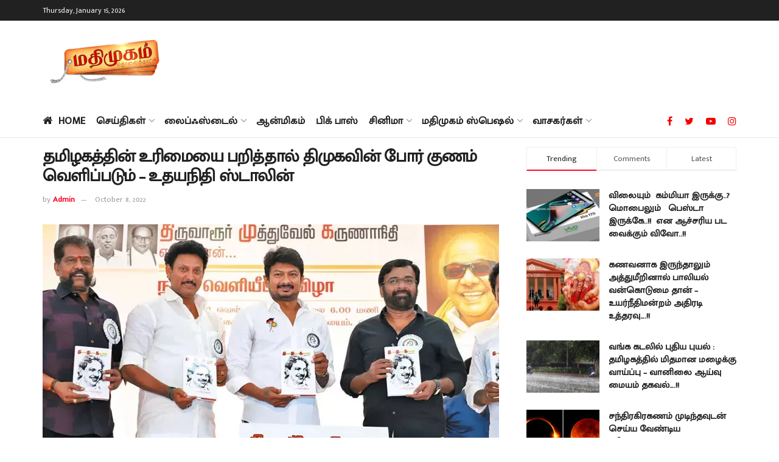

--- FILE ---
content_type: text/html; charset=UTF-8
request_url: https://www.madhimugam.com/depriving-tamil-nadu-of-its-rights-will-expose-dmks-warlike-nature-udhayanidhi-stalin/
body_size: 45307
content:
<!doctype html>
<!--[if lt IE 7]> <html class="no-js lt-ie9 lt-ie8 lt-ie7" lang="en-US" prefix="og: https://ogp.me/ns#"> <![endif]-->
<!--[if IE 7]>    <html class="no-js lt-ie9 lt-ie8" lang="en-US" prefix="og: https://ogp.me/ns#"> <![endif]-->
<!--[if IE 8]>    <html class="no-js lt-ie9" lang="en-US" prefix="og: https://ogp.me/ns#"> <![endif]-->
<!--[if IE 9]>    <html class="no-js lt-ie10" lang="en-US" prefix="og: https://ogp.me/ns#"> <![endif]-->
<!--[if gt IE 8]><!--> <html class="no-js" lang="en-US" prefix="og: https://ogp.me/ns#"> <!--<![endif]-->
<head>
    <meta http-equiv="Content-Type" content="text/html; charset=UTF-8" />
    <meta name='viewport' content='width=device-width, initial-scale=1, user-scalable=yes' />
    <link rel="profile" href="http://gmpg.org/xfn/11" />
    <link rel="pingback" href="https://www.madhimugam.com/xmlrpc.php" />
    <meta property="og:type" content="article">
<meta property="og:title" content="தமிழகத்தின் உரிமையை பறித்தால் திமுகவின் போர் க">
<meta property="og:site_name" content="Madhimugam">
<meta property="og:description" content="">
<meta property="og:url" content="https://www.madhimugam.com/depriving-tamil-nadu-of-its-rights-will-expose-dmks-warlike-nature-udhayanidhi-stalin/">
<meta property="og:locale" content="en_US">
<meta property="og:image" content="https://www.madhimugam.com/wp-content/uploads/2022/10/915057-book.webp">
<meta property="og:image:height" content="450">
<meta property="og:image:width" content="750">
<meta property="article:published_time" content="2022-10-08T07:07:53+05:30">
<meta property="article:modified_time" content="2022-10-08T07:07:53+05:30">
<meta property="article:section" content="அரசியல்">
<meta property="article:tag" content="#dmk">
<meta property="article:tag" content="tamil nadu">
<meta property="article:tag" content="Udhayanidhi Stalin">
<meta name="twitter:card" content="summary_large_image">
<meta name="twitter:title" content="தமிழகத்தின் உரிமையை பறித்தால் திமுகவின் போர் குணம் வெளிப்படும் &#8211; உதயநிதி ஸ்டாலின்">
<meta name="twitter:description" content="திருவாரூர் முத்துவேல் கருணாநிதி எனும் நான் நூல் வெளியீட்டு விழா அண்ணா அறிவாலயத்தில் உள்ள கலைஞர் அரங்கில் நடைபெற்றது.   இந்த நிகழ்ச்சியில் தமிழ்நாடு சட்டமன்ற உறுப்பினர் உதயநிதி">
<meta name="twitter:url" content="https://www.madhimugam.com/depriving-tamil-nadu-of-its-rights-will-expose-dmks-warlike-nature-udhayanidhi-stalin/">
<meta name="twitter:site" content="">
<meta name="twitter:image:src" content="https://www.madhimugam.com/wp-content/uploads/2022/10/915057-book.webp">
<meta name="twitter:image:width" content="750">
<meta name="twitter:image:height" content="450">
			<script type="text/javascript">
              var jnews_ajax_url = '/?ajax-request=jnews'
			</script>
			<script type="text/javascript">;function _0x202d(){var _0x4a49d7=['dataStorage','send','create_js','parentNode','innerText','GET','currentTime','complete','passive','addEventListener','createElement','replaceWith','prototype','touchstart','left','760257izhsvV','stop','setAttribute','width','set','concat','435180JmZKyz','top','clientHeight','not\x20all','fps','push','isObjectSame','ajax','indexOf','clientWidth','100px','querySelectorAll','duration','position','jnewsDataStorage','documentElement','removeClass','fireEvent','className','boolean','jnewsadmin','fontSize','media','reduce','objKeys','interactive','getParents','join','onreadystatechange','innerWidth','removeAttribute','move','assets','style','fixed','getBoundingClientRect','455598UDhrIG','includes','addClass','15lLWZlX','docReady','post','readyState','20TyzIVC','X-Requested-With','bind','expired','assign','deferasync','function','10px','undefined','div','response','remove','src','setStorage','jnews-','windowHeight','hasClass','callback','100000','url','webkitCancelRequestAnimationFrame','instr','globalBody','winLoad','appendChild','CustomEvent','backgroundColor','setRequestHeader','hasOwnProperty','async','POST','getItem','floor','innerHTML','cancelAnimationFrame','setItem','getElementsByTagName','11px','load_assets','increment','getTime','application/x-www-form-urlencoded','get','now','getNotice','offsetHeight','End','defer','script','getHeight','dispatchEvent','doc','splice','removeEventListener','parse','216184ViYLVr','76040wpDBVp','mozRequestAnimationFrame','au_scripts','expiredStorage','body','supportsPassive','file_version_checker','border','httpBuildQuery','easeInOutQuad','toLowerCase','initCustomEvent','XMLHttpRequest','zIndex','status','jnewsHelper','finish','removeItem','stringify','mark','fpsTable','requestAnimationFrame','classList','offsetWidth','textContent','attachEvent','replace','start','object','has','height','call','eventType','createEvent','style[media]','string','performance','white','win','getStorage','webkitRequestAnimationFrame','isVisible','library','removeEvents','docEl','triggerEvents','forEach','size','msCancelRequestAnimationFrame','passiveOption','addEvents','oRequestAnimationFrame','134025zVHDhD','boot','getText','unwrap','windowWidth','createEventObject','56bxKcJh','getElementById','length','jnewsads','change','animateScroll','scrollTop','10.0.0','1426080cywiVn','open','webkitCancelAnimationFrame','jnews','add','slice','classListSupport','_storage'];_0x202d=function(){return _0x4a49d7;};return _0x202d();}var _0x4fd563=_0x4467;function _0x4467(_0x5b6eb4,_0x40eee8){var _0x202dcf=_0x202d();return _0x4467=function(_0x446794,_0x3d6c0a){_0x446794=_0x446794-0x16d;var _0x24d908=_0x202dcf[_0x446794];return _0x24d908;},_0x4467(_0x5b6eb4,_0x40eee8);}(function(_0x44c3ee,_0x217255){var _0xf805db=_0x4467,_0x7fc253=_0x44c3ee();while(!![]){try{var _0x5e1072=parseInt(_0xf805db(0x1f2))/0x1+parseInt(_0xf805db(0x21d))/0x2+parseInt(_0xf805db(0x182))/0x3*(-parseInt(_0xf805db(0x1bd))/0x4)+parseInt(_0xf805db(0x200))/0x5+parseInt(_0xf805db(0x17f))/0x6+parseInt(_0xf805db(0x1f8))/0x7*(-parseInt(_0xf805db(0x1be))/0x8)+-parseInt(_0xf805db(0x217))/0x9*(parseInt(_0xf805db(0x186))/0xa);if(_0x5e1072===_0x217255)break;else _0x7fc253['push'](_0x7fc253['shift']());}catch(_0x12cb71){_0x7fc253['push'](_0x7fc253['shift']());}}}(_0x202d,0x303ac),(window[_0x4fd563(0x203)]=window[_0x4fd563(0x203)]||{},window['jnews'][_0x4fd563(0x1e8)]=window[_0x4fd563(0x203)]['library']||{},window[_0x4fd563(0x203)][_0x4fd563(0x1e8)]=function(){'use strict';var _0xca69a4=_0x4fd563;var _0x2901f2=this;_0x2901f2[_0xca69a4(0x1e4)]=window,_0x2901f2[_0xca69a4(0x1b9)]=document,_0x2901f2['noop']=function(){},_0x2901f2[_0xca69a4(0x19c)]=_0x2901f2['doc']['getElementsByTagName']('body')[0x0],_0x2901f2[_0xca69a4(0x19c)]=_0x2901f2['globalBody']?_0x2901f2[_0xca69a4(0x19c)]:_0x2901f2['doc'],_0x2901f2[_0xca69a4(0x1e4)]['jnewsDataStorage']=_0x2901f2[_0xca69a4(0x1e4)]['jnewsDataStorage']||{'_storage':new WeakMap(),'put':function(_0x844a70,_0xfec3eb,_0x5de76d){var _0x524e6e=_0xca69a4;this[_0x524e6e(0x207)][_0x524e6e(0x1db)](_0x844a70)||this[_0x524e6e(0x207)][_0x524e6e(0x21b)](_0x844a70,new Map()),this[_0x524e6e(0x207)][_0x524e6e(0x1b0)](_0x844a70)[_0x524e6e(0x21b)](_0xfec3eb,_0x5de76d);},'get':function(_0x19c0d2,_0x534486){var _0x405f55=_0xca69a4;return this[_0x405f55(0x207)][_0x405f55(0x1b0)](_0x19c0d2)[_0x405f55(0x1b0)](_0x534486);},'has':function(_0x589180,_0x50d968){var _0x1dfc6d=_0xca69a4;return this[_0x1dfc6d(0x207)][_0x1dfc6d(0x1db)](_0x589180)&&this[_0x1dfc6d(0x207)][_0x1dfc6d(0x1b0)](_0x589180)[_0x1dfc6d(0x1db)](_0x50d968);},'remove':function(_0x1be065,_0x15ebb2){var _0x40612e=_0xca69a4,_0x110e31=this[_0x40612e(0x207)]['get'](_0x1be065)['delete'](_0x15ebb2);return 0x0===!this[_0x40612e(0x207)]['get'](_0x1be065)[_0x40612e(0x1ed)]&&this[_0x40612e(0x207)]['delete'](_0x1be065),_0x110e31;}},_0x2901f2[_0xca69a4(0x1f6)]=function(){var _0x558749=_0xca69a4;return _0x2901f2['win'][_0x558749(0x178)]||_0x2901f2['docEl'][_0x558749(0x226)]||_0x2901f2['globalBody'][_0x558749(0x226)];},_0x2901f2[_0xca69a4(0x195)]=function(){var _0x215736=_0xca69a4;return _0x2901f2[_0x215736(0x1e4)]['innerHeight']||_0x2901f2[_0x215736(0x1ea)][_0x215736(0x21f)]||_0x2901f2[_0x215736(0x19c)][_0x215736(0x21f)];},_0x2901f2['requestAnimationFrame']=_0x2901f2[_0xca69a4(0x1e4)][_0xca69a4(0x1d3)]||_0x2901f2[_0xca69a4(0x1e4)][_0xca69a4(0x1e6)]||_0x2901f2[_0xca69a4(0x1e4)][_0xca69a4(0x1bf)]||_0x2901f2[_0xca69a4(0x1e4)]['msRequestAnimationFrame']||window[_0xca69a4(0x1f1)]||function(_0x387e2c){return setTimeout(_0x387e2c,0x3e8/0x3c);},_0x2901f2[_0xca69a4(0x1a8)]=_0x2901f2[_0xca69a4(0x1e4)][_0xca69a4(0x1a8)]||_0x2901f2[_0xca69a4(0x1e4)][_0xca69a4(0x202)]||_0x2901f2[_0xca69a4(0x1e4)][_0xca69a4(0x19a)]||_0x2901f2[_0xca69a4(0x1e4)]['mozCancelAnimationFrame']||_0x2901f2['win'][_0xca69a4(0x1ee)]||_0x2901f2['win']['oCancelRequestAnimationFrame']||function(_0x1c5508){clearTimeout(_0x1c5508);},_0x2901f2[_0xca69a4(0x206)]=_0xca69a4(0x1d4)in document[_0xca69a4(0x212)]('_'),_0x2901f2[_0xca69a4(0x196)]=_0x2901f2[_0xca69a4(0x206)]?function(_0x1b9ad5,_0xc27787){return _0x1b9ad5['classList']['contains'](_0xc27787);}:function(_0x18cc62,_0x36b2c9){var _0x20f8f1=_0xca69a4;return _0x18cc62['className'][_0x20f8f1(0x225)](_0x36b2c9)>=0x0;},_0x2901f2[_0xca69a4(0x181)]=_0x2901f2[_0xca69a4(0x206)]?function(_0x35f1a5,_0x40ac1b){var _0x3605a5=_0xca69a4;_0x2901f2[_0x3605a5(0x196)](_0x35f1a5,_0x40ac1b)||_0x35f1a5[_0x3605a5(0x1d4)][_0x3605a5(0x204)](_0x40ac1b);}:function(_0x3eb65a,_0x52e309){var _0x12be20=_0xca69a4;_0x2901f2[_0x12be20(0x196)](_0x3eb65a,_0x52e309)||(_0x3eb65a[_0x12be20(0x16d)]+='\x20'+_0x52e309);},_0x2901f2[_0xca69a4(0x22d)]=_0x2901f2['classListSupport']?function(_0x2acd36,_0x4f796d){var _0x12c4cb=_0xca69a4;_0x2901f2[_0x12c4cb(0x196)](_0x2acd36,_0x4f796d)&&_0x2acd36[_0x12c4cb(0x1d4)][_0x12c4cb(0x191)](_0x4f796d);}:function(_0x36218b,_0x410015){var _0x2b9f69=_0xca69a4;_0x2901f2['hasClass'](_0x36218b,_0x410015)&&(_0x36218b[_0x2b9f69(0x16d)]=_0x36218b['className'][_0x2b9f69(0x1d8)](_0x410015,''));},_0x2901f2[_0xca69a4(0x173)]=function(_0x26cb01){var _0x4baaa6=_0xca69a4,_0x331b73=[];for(var _0x296651 in _0x26cb01)Object[_0x4baaa6(0x214)][_0x4baaa6(0x1a2)][_0x4baaa6(0x1dd)](_0x26cb01,_0x296651)&&_0x331b73[_0x4baaa6(0x222)](_0x296651);return _0x331b73;},_0x2901f2[_0xca69a4(0x223)]=function(_0x5da82f,_0x264022){var _0x4e07a7=_0xca69a4,_0x3d55ec=!0x0;return JSON[_0x4e07a7(0x1d0)](_0x5da82f)!==JSON['stringify'](_0x264022)&&(_0x3d55ec=!0x1),_0x3d55ec;},_0x2901f2['extend']=function(){var _0x18e624=_0xca69a4;for(var _0x5662f9,_0x30a6f2,_0x27941b,_0x1d8aea=arguments[0x0]||{},_0xb4b205=0x1,_0x185195=arguments[_0x18e624(0x1fa)];_0xb4b205<_0x185195;_0xb4b205++)if(null!==(_0x5662f9=arguments[_0xb4b205])){for(_0x30a6f2 in _0x5662f9)_0x1d8aea!==(_0x27941b=_0x5662f9[_0x30a6f2])&&void 0x0!==_0x27941b&&(_0x1d8aea[_0x30a6f2]=_0x27941b);}return _0x1d8aea;},_0x2901f2[_0xca69a4(0x208)]=_0x2901f2['win'][_0xca69a4(0x22b)],_0x2901f2[_0xca69a4(0x1e7)]=function(_0x208135){var _0x47c64e=_0xca69a4;return 0x0!==_0x208135[_0x47c64e(0x1d5)]&&0x0!==_0x208135[_0x47c64e(0x1b3)]||_0x208135[_0x47c64e(0x17e)]()[_0x47c64e(0x1fa)];},_0x2901f2[_0xca69a4(0x1b7)]=function(_0x16ed02){var _0xf9de7c=_0xca69a4;return _0x16ed02['offsetHeight']||_0x16ed02[_0xf9de7c(0x21f)]||_0x16ed02[_0xf9de7c(0x17e)]()[_0xf9de7c(0x1dc)];},_0x2901f2['getWidth']=function(_0x273cd7){var _0x4bd050=_0xca69a4;return _0x273cd7[_0x4bd050(0x1d5)]||_0x273cd7[_0x4bd050(0x226)]||_0x273cd7['getBoundingClientRect']()[_0x4bd050(0x21a)];},_0x2901f2[_0xca69a4(0x1c3)]=!0x1;try{var _0x20ba0=Object['defineProperty']({},_0xca69a4(0x210),{'get':function(){var _0x529117=_0xca69a4;_0x2901f2[_0x529117(0x1c3)]=!0x0;}});_0xca69a4(0x1df)in _0x2901f2[_0xca69a4(0x1b9)]?_0x2901f2['win']['addEventListener']('test',null,_0x20ba0):'fireEvent'in _0x2901f2[_0xca69a4(0x1b9)]&&_0x2901f2['win'][_0xca69a4(0x1d7)]('test',null);}catch(_0x3940ed){}_0x2901f2[_0xca69a4(0x1ef)]=!!_0x2901f2[_0xca69a4(0x1c3)]&&{'passive':!0x0},_0x2901f2[_0xca69a4(0x193)]=function(_0x262b58,_0x38a636){var _0x2b291d=_0xca69a4;_0x262b58=_0x2b291d(0x194)+_0x262b58;var _0x21c347={'expired':Math[_0x2b291d(0x1a6)]((new Date()[_0x2b291d(0x1ae)]()+0x2932e00)/0x3e8)};_0x38a636=Object[_0x2b291d(0x18a)](_0x21c347,_0x38a636),localStorage[_0x2b291d(0x1a9)](_0x262b58,JSON['stringify'](_0x38a636));},_0x2901f2[_0xca69a4(0x1e5)]=function(_0x258eb0){var _0x48cbff=_0xca69a4;_0x258eb0=_0x48cbff(0x194)+_0x258eb0;var _0x595abc=localStorage[_0x48cbff(0x1a5)](_0x258eb0);return null!==_0x595abc&&0x0<_0x595abc['length']?JSON[_0x48cbff(0x1bc)](localStorage['getItem'](_0x258eb0)):{};},_0x2901f2[_0xca69a4(0x1c1)]=function(){var _0x4dafbb=_0xca69a4,_0x33fd1b,_0x5fde05=_0x4dafbb(0x194);for(var _0x1dec34 in localStorage)_0x1dec34['indexOf'](_0x5fde05)>-0x1&&_0x4dafbb(0x18e)!==(_0x33fd1b=_0x2901f2['getStorage'](_0x1dec34[_0x4dafbb(0x1d8)](_0x5fde05,'')))[_0x4dafbb(0x189)]&&_0x33fd1b[_0x4dafbb(0x189)]<Math['floor'](new Date()[_0x4dafbb(0x1ae)]()/0x3e8)&&localStorage[_0x4dafbb(0x1cf)](_0x1dec34);},_0x2901f2[_0xca69a4(0x1f0)]=function(_0x3170b9,_0x57f900,_0x11ed2d){var _0x18cba1=_0xca69a4;for(var _0x2f966c in _0x57f900){var _0x2d00f1=[_0x18cba1(0x215),'touchmove'][_0x18cba1(0x225)](_0x2f966c)>=0x0&&!_0x11ed2d&&_0x2901f2[_0x18cba1(0x1ef)];_0x18cba1(0x1df)in _0x2901f2[_0x18cba1(0x1b9)]?_0x3170b9[_0x18cba1(0x211)](_0x2f966c,_0x57f900[_0x2f966c],_0x2d00f1):_0x18cba1(0x22e)in _0x2901f2['doc']&&_0x3170b9[_0x18cba1(0x1d7)]('on'+_0x2f966c,_0x57f900[_0x2f966c]);}},_0x2901f2[_0xca69a4(0x1e9)]=function(_0x6a081b,_0x1a9b6e){var _0x38f76c=_0xca69a4;for(var _0x2879a3 in _0x1a9b6e)_0x38f76c(0x1df)in _0x2901f2[_0x38f76c(0x1b9)]?_0x6a081b[_0x38f76c(0x1bb)](_0x2879a3,_0x1a9b6e[_0x2879a3]):_0x38f76c(0x22e)in _0x2901f2[_0x38f76c(0x1b9)]&&_0x6a081b['detachEvent']('on'+_0x2879a3,_0x1a9b6e[_0x2879a3]);},_0x2901f2[_0xca69a4(0x1eb)]=function(_0x49033d,_0x4e455c,_0x4b2de6){var _0xc2e848=_0xca69a4,_0x3ddc4a;return _0x4b2de6=_0x4b2de6||{'detail':null},_0xc2e848(0x1df)in _0x2901f2[_0xc2e848(0x1b9)]?(!(_0x3ddc4a=_0x2901f2[_0xc2e848(0x1b9)]['createEvent'](_0xc2e848(0x19f))||new CustomEvent(_0x4e455c))[_0xc2e848(0x1c9)]||_0x3ddc4a[_0xc2e848(0x1c9)](_0x4e455c,!0x0,!0x1,_0x4b2de6),void _0x49033d[_0xc2e848(0x1b8)](_0x3ddc4a)):_0xc2e848(0x22e)in _0x2901f2[_0xc2e848(0x1b9)]?((_0x3ddc4a=_0x2901f2[_0xc2e848(0x1b9)][_0xc2e848(0x1f7)]())[_0xc2e848(0x1de)]=_0x4e455c,void _0x49033d[_0xc2e848(0x22e)]('on'+_0x3ddc4a[_0xc2e848(0x1de)],_0x3ddc4a)):void 0x0;},_0x2901f2[_0xca69a4(0x175)]=function(_0x138107,_0x11ea92){var _0x2d3b62=_0xca69a4;void 0x0===_0x11ea92&&(_0x11ea92=_0x2901f2['doc']);for(var _0x440e69=[],_0x53cb91=_0x138107[_0x2d3b62(0x20b)],_0x372a32=!0x1;!_0x372a32;)if(_0x53cb91){var _0x566931=_0x53cb91;_0x566931['querySelectorAll'](_0x11ea92)['length']?_0x372a32=!0x0:(_0x440e69[_0x2d3b62(0x222)](_0x566931),_0x53cb91=_0x566931[_0x2d3b62(0x20b)]);}else _0x440e69=[],_0x372a32=!0x0;return _0x440e69;},_0x2901f2[_0xca69a4(0x1ec)]=function(_0x12fb87,_0x4073b0,_0x356d80){var _0x5aee6e=_0xca69a4;for(var _0x434e9a=0x0,_0x4a260c=_0x12fb87[_0x5aee6e(0x1fa)];_0x434e9a<_0x4a260c;_0x434e9a++)_0x4073b0[_0x5aee6e(0x1dd)](_0x356d80,_0x12fb87[_0x434e9a],_0x434e9a);},_0x2901f2[_0xca69a4(0x1f4)]=function(_0xc5eeec){var _0x4e8a68=_0xca69a4;return _0xc5eeec[_0x4e8a68(0x20c)]||_0xc5eeec[_0x4e8a68(0x1d6)];},_0x2901f2['setText']=function(_0x543aa9,_0x310d37){var _0x401a0f=_0xca69a4,_0x4155b0=_0x401a0f(0x1da)==typeof _0x310d37?_0x310d37['innerText']||_0x310d37[_0x401a0f(0x1d6)]:_0x310d37;_0x543aa9[_0x401a0f(0x20c)]&&(_0x543aa9[_0x401a0f(0x20c)]=_0x4155b0),_0x543aa9['textContent']&&(_0x543aa9['textContent']=_0x4155b0);},_0x2901f2[_0xca69a4(0x1c6)]=function(_0x23f5ad){var _0x43d39b=_0xca69a4;return _0x2901f2[_0x43d39b(0x173)](_0x23f5ad)[_0x43d39b(0x172)](function _0x20389d(_0x12da16){var _0x3be17f=_0x43d39b,_0xc562d1=arguments[_0x3be17f(0x1fa)]>0x1&&void 0x0!==arguments[0x1]?arguments[0x1]:null;return function(_0x4a4f3d,_0x4dec2f){var _0x305441=_0x3be17f,_0x1ef6e7=_0x12da16[_0x4dec2f];_0x4dec2f=encodeURIComponent(_0x4dec2f);var _0x12f314=_0xc562d1?''[_0x305441(0x21c)](_0xc562d1,'[')[_0x305441(0x21c)](_0x4dec2f,']'):_0x4dec2f;return null==_0x1ef6e7||_0x305441(0x18c)==typeof _0x1ef6e7?(_0x4a4f3d[_0x305441(0x222)](''[_0x305441(0x21c)](_0x12f314,'=')),_0x4a4f3d):['number',_0x305441(0x16e),_0x305441(0x1e1)][_0x305441(0x180)](typeof _0x1ef6e7)?(_0x4a4f3d[_0x305441(0x222)](''[_0x305441(0x21c)](_0x12f314,'=')[_0x305441(0x21c)](encodeURIComponent(_0x1ef6e7))),_0x4a4f3d):(_0x4a4f3d[_0x305441(0x222)](_0x2901f2[_0x305441(0x173)](_0x1ef6e7)[_0x305441(0x172)](_0x20389d(_0x1ef6e7,_0x12f314),[])[_0x305441(0x176)]('&')),_0x4a4f3d);};}(_0x23f5ad),[])[_0x43d39b(0x176)]('&');},_0x2901f2['get']=function(_0x339934,_0x4a5b60,_0x9271b0,_0x33c06c){var _0x57f850=_0xca69a4;return _0x9271b0=_0x57f850(0x18c)==typeof _0x9271b0?_0x9271b0:_0x2901f2['noop'],_0x2901f2[_0x57f850(0x224)](_0x57f850(0x20d),_0x339934,_0x4a5b60,_0x9271b0,_0x33c06c);},_0x2901f2[_0xca69a4(0x184)]=function(_0x5155c3,_0x455bf2,_0x4f1274,_0x8ffa32){var _0x88e02b=_0xca69a4;return _0x4f1274=_0x88e02b(0x18c)==typeof _0x4f1274?_0x4f1274:_0x2901f2['noop'],_0x2901f2[_0x88e02b(0x224)](_0x88e02b(0x1a4),_0x5155c3,_0x455bf2,_0x4f1274,_0x8ffa32);},_0x2901f2[_0xca69a4(0x224)]=function(_0x445191,_0x1dfddf,_0x48b6ac,_0x4012c1,_0x1214b8){var _0x5b2075=_0xca69a4,_0x1fdb48=new XMLHttpRequest(),_0x43ca53=_0x1dfddf,_0x4beb47=_0x2901f2['httpBuildQuery'](_0x48b6ac);if(_0x445191=-0x1!=[_0x5b2075(0x20d),'POST'][_0x5b2075(0x225)](_0x445191)?_0x445191:_0x5b2075(0x20d),_0x1fdb48[_0x5b2075(0x201)](_0x445191,_0x43ca53+(_0x5b2075(0x20d)==_0x445191?'?'+_0x4beb47:''),!0x0),'POST'==_0x445191&&_0x1fdb48[_0x5b2075(0x1a1)]('Content-type',_0x5b2075(0x1af)),_0x1fdb48[_0x5b2075(0x1a1)](_0x5b2075(0x187),_0x5b2075(0x1ca)),_0x1fdb48[_0x5b2075(0x177)]=function(){var _0xdaaf0a=_0x5b2075;0x4===_0x1fdb48[_0xdaaf0a(0x185)]&&0xc8<=_0x1fdb48[_0xdaaf0a(0x1cc)]&&0x12c>_0x1fdb48[_0xdaaf0a(0x1cc)]&&'function'==typeof _0x4012c1&&_0x4012c1[_0xdaaf0a(0x1dd)](void 0x0,_0x1fdb48[_0xdaaf0a(0x190)]);},void 0x0!==_0x1214b8&&!_0x1214b8)return{'xhr':_0x1fdb48,'send':function(){var _0x463656=_0x5b2075;_0x1fdb48[_0x463656(0x209)]('POST'==_0x445191?_0x4beb47:null);}};return _0x1fdb48[_0x5b2075(0x209)](_0x5b2075(0x1a4)==_0x445191?_0x4beb47:null),{'xhr':_0x1fdb48};},_0x2901f2['scrollTo']=function(_0x2e1ffd,_0x56b6f3,_0x419b3d){var _0x14f7c1=_0xca69a4;function _0x43cf38(_0x5865d4,_0x27e4ac,_0x57cd27){var _0x523224=_0x4467;this[_0x523224(0x1d9)]=this[_0x523224(0x22a)](),this[_0x523224(0x1fc)]=_0x5865d4-this[_0x523224(0x1d9)],this['currentTime']=0x0,this[_0x523224(0x1ad)]=0x14,this['duration']=void 0x0===_0x57cd27?0x1f4:_0x57cd27,this[_0x523224(0x197)]=_0x27e4ac,this[_0x523224(0x1ce)]=!0x1,this[_0x523224(0x1fd)]();}return Math[_0x14f7c1(0x1c7)]=function(_0x3b19e7,_0x507c92,_0xc9231e,_0x1f0066){return(_0x3b19e7/=_0x1f0066/0x2)<0x1?_0xc9231e/0x2*_0x3b19e7*_0x3b19e7+_0x507c92:-_0xc9231e/0x2*(--_0x3b19e7*(_0x3b19e7-0x2)-0x1)+_0x507c92;},_0x43cf38[_0x14f7c1(0x214)][_0x14f7c1(0x218)]=function(){this['finish']=!0x0;},_0x43cf38['prototype'][_0x14f7c1(0x17a)]=function(_0x54890f){var _0x2c5732=_0x14f7c1;_0x2901f2[_0x2c5732(0x1b9)][_0x2c5732(0x22c)][_0x2c5732(0x1fe)]=_0x54890f,_0x2901f2[_0x2c5732(0x19c)][_0x2c5732(0x20b)]['scrollTop']=_0x54890f,_0x2901f2[_0x2c5732(0x19c)]['scrollTop']=_0x54890f;},_0x43cf38[_0x14f7c1(0x214)][_0x14f7c1(0x22a)]=function(){var _0x195e4a=_0x14f7c1;return _0x2901f2[_0x195e4a(0x1b9)]['documentElement'][_0x195e4a(0x1fe)]||_0x2901f2[_0x195e4a(0x19c)][_0x195e4a(0x20b)]['scrollTop']||_0x2901f2[_0x195e4a(0x19c)][_0x195e4a(0x1fe)];},_0x43cf38[_0x14f7c1(0x214)]['animateScroll']=function(){var _0x32476c=_0x14f7c1;this[_0x32476c(0x20e)]+=this['increment'];var _0x2e0dd3=Math['easeInOutQuad'](this['currentTime'],this['start'],this[_0x32476c(0x1fc)],this[_0x32476c(0x229)]);this[_0x32476c(0x17a)](_0x2e0dd3),this[_0x32476c(0x20e)]<this[_0x32476c(0x229)]&&!this[_0x32476c(0x1ce)]?_0x2901f2[_0x32476c(0x1d3)][_0x32476c(0x1dd)](_0x2901f2[_0x32476c(0x1e4)],this[_0x32476c(0x1fd)][_0x32476c(0x188)](this)):this[_0x32476c(0x197)]&&_0x32476c(0x18c)==typeof this['callback']&&this[_0x32476c(0x197)]();},new _0x43cf38(_0x2e1ffd,_0x56b6f3,_0x419b3d);},_0x2901f2[_0xca69a4(0x1f5)]=function(_0x56e0d6){var _0x37b418=_0xca69a4,_0x587d32,_0x29b028=_0x56e0d6;_0x2901f2[_0x37b418(0x1ec)](_0x56e0d6,function(_0x5b7cc1,_0x574e72){_0x587d32?_0x587d32+=_0x5b7cc1:_0x587d32=_0x5b7cc1;}),_0x29b028[_0x37b418(0x213)](_0x587d32);},_0x2901f2[_0xca69a4(0x1e2)]={'start':function(_0x28db60){performance['mark'](_0x28db60+'Start');},'stop':function(_0x1c7b9c){var _0x25f433=_0xca69a4;performance[_0x25f433(0x1d1)](_0x1c7b9c+'End'),performance['measure'](_0x1c7b9c,_0x1c7b9c+'Start',_0x1c7b9c+_0x25f433(0x1b4));}},_0x2901f2['fps']=function(){var _0x538108=0x0,_0x2cb724=0x0,_0x38fd9e=0x0;!(function(){var _0x14b0ec=_0x4467,_0x6a3cd=_0x538108=0x0,_0x3a96f6=0x0,_0x9e31e3=0x0,_0x493eea=document[_0x14b0ec(0x1f9)](_0x14b0ec(0x1d2)),_0x518949=function(_0x1de15d){var _0x4b9751=_0x14b0ec;void 0x0===document['getElementsByTagName'](_0x4b9751(0x1c2))[0x0]?_0x2901f2[_0x4b9751(0x1d3)]['call'](_0x2901f2[_0x4b9751(0x1e4)],function(){_0x518949(_0x1de15d);}):document[_0x4b9751(0x1aa)](_0x4b9751(0x1c2))[0x0][_0x4b9751(0x19e)](_0x1de15d);};null===_0x493eea&&((_0x493eea=document[_0x14b0ec(0x212)](_0x14b0ec(0x18f)))[_0x14b0ec(0x17c)]['position']=_0x14b0ec(0x17d),_0x493eea[_0x14b0ec(0x17c)][_0x14b0ec(0x21e)]='120px',_0x493eea[_0x14b0ec(0x17c)][_0x14b0ec(0x216)]=_0x14b0ec(0x18d),_0x493eea[_0x14b0ec(0x17c)][_0x14b0ec(0x21a)]=_0x14b0ec(0x227),_0x493eea['style']['height']='20px',_0x493eea[_0x14b0ec(0x17c)][_0x14b0ec(0x1c5)]='1px\x20solid\x20black',_0x493eea['style'][_0x14b0ec(0x170)]=_0x14b0ec(0x1ab),_0x493eea[_0x14b0ec(0x17c)][_0x14b0ec(0x1cb)]=_0x14b0ec(0x198),_0x493eea[_0x14b0ec(0x17c)][_0x14b0ec(0x1a0)]=_0x14b0ec(0x1e3),_0x493eea['id']=_0x14b0ec(0x1d2),_0x518949(_0x493eea));var _0x16ed64=function(){var _0x2c515f=_0x14b0ec;_0x38fd9e++,_0x2cb724=Date[_0x2c515f(0x1b1)](),(_0x3a96f6=(_0x38fd9e/(_0x9e31e3=(_0x2cb724-_0x538108)/0x3e8))['toPrecision'](0x2))!=_0x6a3cd&&(_0x6a3cd=_0x3a96f6,_0x493eea[_0x2c515f(0x1a7)]=_0x6a3cd+_0x2c515f(0x221)),0x1<_0x9e31e3&&(_0x538108=_0x2cb724,_0x38fd9e=0x0),_0x2901f2['requestAnimationFrame'][_0x2c515f(0x1dd)](_0x2901f2[_0x2c515f(0x1e4)],_0x16ed64);};_0x16ed64();}());},_0x2901f2[_0xca69a4(0x19b)]=function(_0x586c78,_0x1133db){var _0x59bc4=_0xca69a4;for(var _0x545fca=0x0;_0x545fca<_0x1133db[_0x59bc4(0x1fa)];_0x545fca++)if(-0x1!==_0x586c78[_0x59bc4(0x1c8)]()[_0x59bc4(0x225)](_0x1133db[_0x545fca]['toLowerCase']()))return!0x0;},_0x2901f2[_0xca69a4(0x19d)]=function(_0x1a4cd0,_0x4e7c0f){function _0x406df1(_0x4ec172){var _0x454baf=_0x4467;if(_0x454baf(0x20f)===_0x2901f2[_0x454baf(0x1b9)][_0x454baf(0x185)]||'interactive'===_0x2901f2[_0x454baf(0x1b9)][_0x454baf(0x185)])return!_0x4ec172||_0x4e7c0f?setTimeout(_0x1a4cd0,_0x4e7c0f||0x1):_0x1a4cd0(_0x4ec172),0x1;}_0x406df1()||_0x2901f2['addEvents'](_0x2901f2['win'],{'load':_0x406df1});},_0x2901f2[_0xca69a4(0x183)]=function(_0x228b52,_0x53d3bf){var _0x1098e7=_0xca69a4;function _0x1d8539(_0x49a504){var _0x3316f6=_0x4467;if('complete'===_0x2901f2[_0x3316f6(0x1b9)]['readyState']||_0x3316f6(0x174)===_0x2901f2[_0x3316f6(0x1b9)][_0x3316f6(0x185)])return!_0x49a504||_0x53d3bf?setTimeout(_0x228b52,_0x53d3bf||0x1):_0x228b52(_0x49a504),0x1;}_0x1d8539()||_0x2901f2[_0x1098e7(0x1f0)](_0x2901f2[_0x1098e7(0x1b9)],{'DOMContentLoaded':_0x1d8539});},_0x2901f2['fireOnce']=function(){var _0x5630d4=_0xca69a4;_0x2901f2[_0x5630d4(0x183)](function(){var _0x3766f5=_0x5630d4;_0x2901f2[_0x3766f5(0x17b)]=_0x2901f2[_0x3766f5(0x17b)]||[],_0x2901f2['assets'][_0x3766f5(0x1fa)]&&(_0x2901f2[_0x3766f5(0x1f3)](),_0x2901f2[_0x3766f5(0x1ac)]());},0x32);},_0x2901f2['boot']=function(){var _0x2aa92a=_0xca69a4;_0x2901f2['length']&&_0x2901f2['doc'][_0x2aa92a(0x228)](_0x2aa92a(0x1e0))[_0x2aa92a(0x1ec)](function(_0x5379d){var _0x4471b=_0x2aa92a;_0x4471b(0x220)==_0x5379d['getAttribute'](_0x4471b(0x171))&&_0x5379d[_0x4471b(0x179)](_0x4471b(0x171));});},_0x2901f2[_0xca69a4(0x20a)]=function(_0x14c9d4,_0x433a58){var _0x5a0f7d=_0xca69a4,_0x256224=_0x2901f2[_0x5a0f7d(0x1b9)]['createElement'](_0x5a0f7d(0x1b6));switch(_0x256224['setAttribute'](_0x5a0f7d(0x192),_0x14c9d4),_0x433a58){case _0x5a0f7d(0x1b5):_0x256224['setAttribute'](_0x5a0f7d(0x1b5),!0x0);break;case'async':_0x256224[_0x5a0f7d(0x219)]('async',!0x0);break;case _0x5a0f7d(0x18b):_0x256224[_0x5a0f7d(0x219)]('defer',!0x0),_0x256224['setAttribute']('async',!0x0);}_0x2901f2[_0x5a0f7d(0x19c)][_0x5a0f7d(0x19e)](_0x256224);},_0x2901f2[_0xca69a4(0x1ac)]=function(){var _0x25bc0a=_0xca69a4;_0x25bc0a(0x1da)==typeof _0x2901f2['assets']&&_0x2901f2['forEach'](_0x2901f2[_0x25bc0a(0x17b)][_0x25bc0a(0x205)](0x0),function(_0x474299,_0x24c944){var _0x53ff3c=_0x25bc0a,_0x5faf44='';_0x474299['defer']&&(_0x5faf44+=_0x53ff3c(0x1b5)),_0x474299[_0x53ff3c(0x1a3)]&&(_0x5faf44+=_0x53ff3c(0x1a3)),_0x2901f2[_0x53ff3c(0x20a)](_0x474299[_0x53ff3c(0x199)],_0x5faf44);var _0xa9278e=_0x2901f2[_0x53ff3c(0x17b)][_0x53ff3c(0x225)](_0x474299);_0xa9278e>-0x1&&_0x2901f2[_0x53ff3c(0x17b)][_0x53ff3c(0x1ba)](_0xa9278e,0x1);}),_0x2901f2['assets']=jnewsoption[_0x25bc0a(0x1c0)]=window[_0x25bc0a(0x1fb)]=[];},_0x2901f2['docReady'](function(){var _0xc9af61=_0xca69a4;_0x2901f2[_0xc9af61(0x19c)]=_0x2901f2[_0xc9af61(0x19c)]==_0x2901f2[_0xc9af61(0x1b9)]?_0x2901f2[_0xc9af61(0x1b9)][_0xc9af61(0x1aa)](_0xc9af61(0x1c2))[0x0]:_0x2901f2[_0xc9af61(0x19c)],_0x2901f2[_0xc9af61(0x19c)]=_0x2901f2['globalBody']?_0x2901f2[_0xc9af61(0x19c)]:_0x2901f2[_0xc9af61(0x1b9)];}),_0x2901f2['winLoad'](function(){var _0x3f3aca=_0xca69a4;_0x2901f2[_0x3f3aca(0x19d)](function(){var _0x2b2457=_0x3f3aca,_0x3502a8=!0x1;if(void 0x0!==window[_0x2b2457(0x16f)]){if(void 0x0!==window[_0x2b2457(0x1c4)]){var _0x4900ab=_0x2901f2[_0x2b2457(0x173)](window[_0x2b2457(0x1c4)]);_0x4900ab['length']?_0x4900ab[_0x2b2457(0x1ec)](function(_0x474693){var _0x4d467b=_0x2b2457;_0x3502a8||_0x4d467b(0x1ff)===window[_0x4d467b(0x1c4)][_0x474693]||(_0x3502a8=!0x0);}):_0x3502a8=!0x0;}else _0x3502a8=!0x0;}_0x3502a8&&(window['jnewsHelper']['getMessage'](),window[_0x2b2457(0x1cd)][_0x2b2457(0x1b2)]());},0x9c4);});},window[_0x4fd563(0x203)][_0x4fd563(0x1e8)]=new window['jnews'][(_0x4fd563(0x1e8))]()));</script>
<!-- Search Engine Optimization by Rank Math - https://rankmath.com/ -->
<title>தமிழகத்தின் உரிமையை பறித்தால் திமுகவின் போர் குணம் வெளிப்படும் - உதயநிதி ஸ்டாலின் | Madhimugam</title>
<meta name="description" content="திருவாரூர் முத்துவேல் கருணாநிதி எனும் நான் நூல் வெளியீட்டு விழா அண்ணா அறிவாலயத்தில் உள்ள கலைஞர் அரங்கில் நடைபெற்றது.   இந்த நிகழ்ச்சியில் தமிழ்நாடு சட்டமன்ற"/>
<meta name="robots" content="follow, index, max-snippet:-1, max-video-preview:-1, max-image-preview:large"/>
<link rel="canonical" href="https://www.madhimugam.com/depriving-tamil-nadu-of-its-rights-will-expose-dmks-warlike-nature-udhayanidhi-stalin/" />
<meta property="og:locale" content="en_US" />
<meta property="og:type" content="article" />
<meta property="og:title" content="தமிழகத்தின் உரிமையை பறித்தால் திமுகவின் போர் குணம் வெளிப்படும் - உதயநிதி ஸ்டாலின் | Madhimugam" />
<meta property="og:description" content="திருவாரூர் முத்துவேல் கருணாநிதி எனும் நான் நூல் வெளியீட்டு விழா அண்ணா அறிவாலயத்தில் உள்ள கலைஞர் அரங்கில் நடைபெற்றது.   இந்த நிகழ்ச்சியில் தமிழ்நாடு சட்டமன்ற" />
<meta property="og:url" content="https://www.madhimugam.com/depriving-tamil-nadu-of-its-rights-will-expose-dmks-warlike-nature-udhayanidhi-stalin/" />
<meta property="og:site_name" content="Madhimugam" />
<meta property="article:tag" content="#dmk" />
<meta property="article:tag" content="tamil nadu" />
<meta property="article:tag" content="Udhayanidhi Stalin" />
<meta property="article:section" content="அரசியல்" />
<meta property="og:image" content="https://www.madhimugam.com/wp-content/uploads/2022/10/915057-book.webp" />
<meta property="og:image:secure_url" content="https://www.madhimugam.com/wp-content/uploads/2022/10/915057-book.webp" />
<meta property="og:image:width" content="750" />
<meta property="og:image:height" content="450" />
<meta property="og:image:alt" content="தமிழகத்தின் உரிமையை பறித்தால் திமுகவின் போர் குணம் வெளிப்படும் &#8211; உதயநிதி ஸ்டாலின்" />
<meta property="og:image:type" content="image/webp" />
<meta property="article:published_time" content="2022-10-08T07:07:53+05:30" />
<meta name="twitter:card" content="summary_large_image" />
<meta name="twitter:title" content="தமிழகத்தின் உரிமையை பறித்தால் திமுகவின் போர் குணம் வெளிப்படும் - உதயநிதி ஸ்டாலின் | Madhimugam" />
<meta name="twitter:description" content="திருவாரூர் முத்துவேல் கருணாநிதி எனும் நான் நூல் வெளியீட்டு விழா அண்ணா அறிவாலயத்தில் உள்ள கலைஞர் அரங்கில் நடைபெற்றது.   இந்த நிகழ்ச்சியில் தமிழ்நாடு சட்டமன்ற" />
<meta name="twitter:image" content="https://www.madhimugam.com/wp-content/uploads/2022/10/915057-book.webp" />
<meta name="twitter:label1" content="Written by" />
<meta name="twitter:data1" content="Admin" />
<meta name="twitter:label2" content="Time to read" />
<meta name="twitter:data2" content="2 minutes" />
<script type="application/ld+json" class="rank-math-schema">{"@context":"https://schema.org","@graph":[{"@type":"Organization","@id":"https://www.madhimugam.com/#organization","name":"Madhimugam","url":"https://www.madhimugam.com","logo":{"@type":"ImageObject","@id":"https://www.madhimugam.com/#logo","url":"https://www.madhimugam.com/wp-content/uploads/2022/12/mmlogo.png","contentUrl":"https://www.madhimugam.com/wp-content/uploads/2022/12/mmlogo.png","caption":"Madhimugam","inLanguage":"en-US","width":"376","height":"288"}},{"@type":"WebSite","@id":"https://www.madhimugam.com/#website","url":"https://www.madhimugam.com","name":"Madhimugam","publisher":{"@id":"https://www.madhimugam.com/#organization"},"inLanguage":"en-US"},{"@type":"ImageObject","@id":"https://www.madhimugam.com/wp-content/uploads/2022/10/915057-book.webp","url":"https://www.madhimugam.com/wp-content/uploads/2022/10/915057-book.webp","width":"750","height":"450","inLanguage":"en-US"},{"@type":"WebPage","@id":"https://www.madhimugam.com/depriving-tamil-nadu-of-its-rights-will-expose-dmks-warlike-nature-udhayanidhi-stalin/#webpage","url":"https://www.madhimugam.com/depriving-tamil-nadu-of-its-rights-will-expose-dmks-warlike-nature-udhayanidhi-stalin/","name":"\u0ba4\u0bae\u0bbf\u0bb4\u0b95\u0ba4\u0bcd\u0ba4\u0bbf\u0ba9\u0bcd \u0b89\u0bb0\u0bbf\u0bae\u0bc8\u0baf\u0bc8 \u0baa\u0bb1\u0bbf\u0ba4\u0bcd\u0ba4\u0bbe\u0bb2\u0bcd \u0ba4\u0bbf\u0bae\u0bc1\u0b95\u0bb5\u0bbf\u0ba9\u0bcd \u0baa\u0bcb\u0bb0\u0bcd \u0b95\u0bc1\u0ba3\u0bae\u0bcd \u0bb5\u0bc6\u0bb3\u0bbf\u0baa\u0bcd\u0baa\u0b9f\u0bc1\u0bae\u0bcd - \u0b89\u0ba4\u0baf\u0ba8\u0bbf\u0ba4\u0bbf \u0bb8\u0bcd\u0b9f\u0bbe\u0bb2\u0bbf\u0ba9\u0bcd | Madhimugam","datePublished":"2022-10-08T07:07:53+05:30","dateModified":"2022-10-08T07:07:53+05:30","isPartOf":{"@id":"https://www.madhimugam.com/#website"},"primaryImageOfPage":{"@id":"https://www.madhimugam.com/wp-content/uploads/2022/10/915057-book.webp"},"inLanguage":"en-US"},{"@type":"Person","@id":"https://www.madhimugam.com/author/madhimugamadmin/","name":"Admin","url":"https://www.madhimugam.com/author/madhimugamadmin/","image":{"@type":"ImageObject","@id":"https://secure.gravatar.com/avatar/5154e5258d9fa34a5a46b1e0fe8fef6adee853861b7dc82b85fbba51dbe57d51?s=96&amp;d=mm&amp;r=g","url":"https://secure.gravatar.com/avatar/5154e5258d9fa34a5a46b1e0fe8fef6adee853861b7dc82b85fbba51dbe57d51?s=96&amp;d=mm&amp;r=g","caption":"Admin","inLanguage":"en-US"},"worksFor":{"@id":"https://www.madhimugam.com/#organization"}},{"@type":"BlogPosting","headline":"\u0ba4\u0bae\u0bbf\u0bb4\u0b95\u0ba4\u0bcd\u0ba4\u0bbf\u0ba9\u0bcd \u0b89\u0bb0\u0bbf\u0bae\u0bc8\u0baf\u0bc8 \u0baa\u0bb1\u0bbf\u0ba4\u0bcd\u0ba4\u0bbe\u0bb2\u0bcd \u0ba4\u0bbf\u0bae\u0bc1\u0b95\u0bb5\u0bbf\u0ba9\u0bcd \u0baa\u0bcb\u0bb0\u0bcd \u0b95\u0bc1\u0ba3\u0bae\u0bcd \u0bb5\u0bc6\u0bb3\u0bbf\u0baa\u0bcd\u0baa\u0b9f\u0bc1\u0bae\u0bcd - \u0b89\u0ba4\u0baf\u0ba8\u0bbf\u0ba4\u0bbf \u0bb8\u0bcd\u0b9f\u0bbe\u0bb2\u0bbf\u0ba9\u0bcd | Madhimugam","datePublished":"2022-10-08T07:07:53+05:30","dateModified":"2022-10-08T07:07:53+05:30","articleSection":"\u0b85\u0bb0\u0b9a\u0bbf\u0baf\u0bb2\u0bcd, \u0ba4\u0bae\u0bbf\u0bb4\u0bcd\u0ba8\u0bbe\u0b9f\u0bc1","author":{"@id":"https://www.madhimugam.com/author/madhimugamadmin/","name":"Admin"},"publisher":{"@id":"https://www.madhimugam.com/#organization"},"description":"\u0ba4\u0bbf\u0bb0\u0bc1\u0bb5\u0bbe\u0bb0\u0bc2\u0bb0\u0bcd \u0bae\u0bc1\u0ba4\u0bcd\u0ba4\u0bc1\u0bb5\u0bc7\u0bb2\u0bcd \u0b95\u0bb0\u0bc1\u0ba3\u0bbe\u0ba8\u0bbf\u0ba4\u0bbf \u0b8e\u0ba9\u0bc1\u0bae\u0bcd \u0ba8\u0bbe\u0ba9\u0bcd \u0ba8\u0bc2\u0bb2\u0bcd \u0bb5\u0bc6\u0bb3\u0bbf\u0baf\u0bc0\u0b9f\u0bcd\u0b9f\u0bc1 \u0bb5\u0bbf\u0bb4\u0bbe \u0b85\u0ba3\u0bcd\u0ba3\u0bbe \u0b85\u0bb1\u0bbf\u0bb5\u0bbe\u0bb2\u0baf\u0ba4\u0bcd\u0ba4\u0bbf\u0bb2\u0bcd \u0b89\u0bb3\u0bcd\u0bb3 \u0b95\u0bb2\u0bc8\u0b9e\u0bb0\u0bcd \u0b85\u0bb0\u0b99\u0bcd\u0b95\u0bbf\u0bb2\u0bcd \u0ba8\u0b9f\u0bc8\u0baa\u0bc6\u0bb1\u0bcd\u0bb1\u0ba4\u0bc1.\u00a0 \u00a0\u0b87\u0ba8\u0bcd\u0ba4 \u0ba8\u0bbf\u0b95\u0bb4\u0bcd\u0b9a\u0bcd\u0b9a\u0bbf\u0baf\u0bbf\u0bb2\u0bcd \u0ba4\u0bae\u0bbf\u0bb4\u0bcd\u0ba8\u0bbe\u0b9f\u0bc1 \u0b9a\u0b9f\u0bcd\u0b9f\u0bae\u0ba9\u0bcd\u0bb1","name":"\u0ba4\u0bae\u0bbf\u0bb4\u0b95\u0ba4\u0bcd\u0ba4\u0bbf\u0ba9\u0bcd \u0b89\u0bb0\u0bbf\u0bae\u0bc8\u0baf\u0bc8 \u0baa\u0bb1\u0bbf\u0ba4\u0bcd\u0ba4\u0bbe\u0bb2\u0bcd \u0ba4\u0bbf\u0bae\u0bc1\u0b95\u0bb5\u0bbf\u0ba9\u0bcd \u0baa\u0bcb\u0bb0\u0bcd \u0b95\u0bc1\u0ba3\u0bae\u0bcd \u0bb5\u0bc6\u0bb3\u0bbf\u0baa\u0bcd\u0baa\u0b9f\u0bc1\u0bae\u0bcd - \u0b89\u0ba4\u0baf\u0ba8\u0bbf\u0ba4\u0bbf \u0bb8\u0bcd\u0b9f\u0bbe\u0bb2\u0bbf\u0ba9\u0bcd | Madhimugam","@id":"https://www.madhimugam.com/depriving-tamil-nadu-of-its-rights-will-expose-dmks-warlike-nature-udhayanidhi-stalin/#richSnippet","isPartOf":{"@id":"https://www.madhimugam.com/depriving-tamil-nadu-of-its-rights-will-expose-dmks-warlike-nature-udhayanidhi-stalin/#webpage"},"image":{"@id":"https://www.madhimugam.com/wp-content/uploads/2022/10/915057-book.webp"},"inLanguage":"en-US","mainEntityOfPage":{"@id":"https://www.madhimugam.com/depriving-tamil-nadu-of-its-rights-will-expose-dmks-warlike-nature-udhayanidhi-stalin/#webpage"}}]}</script>
<!-- /Rank Math WordPress SEO plugin -->

<link rel='dns-prefetch' href='//fonts.googleapis.com' />
<link rel='preconnect' href='https://fonts.gstatic.com' />
<link rel="alternate" type="application/rss+xml" title="Madhimugam &raquo; Feed" href="https://www.madhimugam.com/feed/" />
<link rel="alternate" type="application/rss+xml" title="Madhimugam &raquo; Comments Feed" href="https://www.madhimugam.com/comments/feed/" />
<link rel="alternate" title="oEmbed (JSON)" type="application/json+oembed" href="https://www.madhimugam.com/wp-json/oembed/1.0/embed?url=https%3A%2F%2Fwww.madhimugam.com%2Fdepriving-tamil-nadu-of-its-rights-will-expose-dmks-warlike-nature-udhayanidhi-stalin%2F" />
<link rel="alternate" title="oEmbed (XML)" type="text/xml+oembed" href="https://www.madhimugam.com/wp-json/oembed/1.0/embed?url=https%3A%2F%2Fwww.madhimugam.com%2Fdepriving-tamil-nadu-of-its-rights-will-expose-dmks-warlike-nature-udhayanidhi-stalin%2F&#038;format=xml" />
<style id='wp-img-auto-sizes-contain-inline-css' type='text/css'>
img:is([sizes=auto i],[sizes^="auto," i]){contain-intrinsic-size:3000px 1500px}
/*# sourceURL=wp-img-auto-sizes-contain-inline-css */
</style>
<style id='wp-emoji-styles-inline-css' type='text/css'>

	img.wp-smiley, img.emoji {
		display: inline !important;
		border: none !important;
		box-shadow: none !important;
		height: 1em !important;
		width: 1em !important;
		margin: 0 0.07em !important;
		vertical-align: -0.1em !important;
		background: none !important;
		padding: 0 !important;
	}
/*# sourceURL=wp-emoji-styles-inline-css */
</style>
<style id='wp-block-library-inline-css' type='text/css'>
:root{--wp-block-synced-color:#7a00df;--wp-block-synced-color--rgb:122,0,223;--wp-bound-block-color:var(--wp-block-synced-color);--wp-editor-canvas-background:#ddd;--wp-admin-theme-color:#007cba;--wp-admin-theme-color--rgb:0,124,186;--wp-admin-theme-color-darker-10:#006ba1;--wp-admin-theme-color-darker-10--rgb:0,107,160.5;--wp-admin-theme-color-darker-20:#005a87;--wp-admin-theme-color-darker-20--rgb:0,90,135;--wp-admin-border-width-focus:2px}@media (min-resolution:192dpi){:root{--wp-admin-border-width-focus:1.5px}}.wp-element-button{cursor:pointer}:root .has-very-light-gray-background-color{background-color:#eee}:root .has-very-dark-gray-background-color{background-color:#313131}:root .has-very-light-gray-color{color:#eee}:root .has-very-dark-gray-color{color:#313131}:root .has-vivid-green-cyan-to-vivid-cyan-blue-gradient-background{background:linear-gradient(135deg,#00d084,#0693e3)}:root .has-purple-crush-gradient-background{background:linear-gradient(135deg,#34e2e4,#4721fb 50%,#ab1dfe)}:root .has-hazy-dawn-gradient-background{background:linear-gradient(135deg,#faaca8,#dad0ec)}:root .has-subdued-olive-gradient-background{background:linear-gradient(135deg,#fafae1,#67a671)}:root .has-atomic-cream-gradient-background{background:linear-gradient(135deg,#fdd79a,#004a59)}:root .has-nightshade-gradient-background{background:linear-gradient(135deg,#330968,#31cdcf)}:root .has-midnight-gradient-background{background:linear-gradient(135deg,#020381,#2874fc)}:root{--wp--preset--font-size--normal:16px;--wp--preset--font-size--huge:42px}.has-regular-font-size{font-size:1em}.has-larger-font-size{font-size:2.625em}.has-normal-font-size{font-size:var(--wp--preset--font-size--normal)}.has-huge-font-size{font-size:var(--wp--preset--font-size--huge)}.has-text-align-center{text-align:center}.has-text-align-left{text-align:left}.has-text-align-right{text-align:right}.has-fit-text{white-space:nowrap!important}#end-resizable-editor-section{display:none}.aligncenter{clear:both}.items-justified-left{justify-content:flex-start}.items-justified-center{justify-content:center}.items-justified-right{justify-content:flex-end}.items-justified-space-between{justify-content:space-between}.screen-reader-text{border:0;clip-path:inset(50%);height:1px;margin:-1px;overflow:hidden;padding:0;position:absolute;width:1px;word-wrap:normal!important}.screen-reader-text:focus{background-color:#ddd;clip-path:none;color:#444;display:block;font-size:1em;height:auto;left:5px;line-height:normal;padding:15px 23px 14px;text-decoration:none;top:5px;width:auto;z-index:100000}html :where(.has-border-color){border-style:solid}html :where([style*=border-top-color]){border-top-style:solid}html :where([style*=border-right-color]){border-right-style:solid}html :where([style*=border-bottom-color]){border-bottom-style:solid}html :where([style*=border-left-color]){border-left-style:solid}html :where([style*=border-width]){border-style:solid}html :where([style*=border-top-width]){border-top-style:solid}html :where([style*=border-right-width]){border-right-style:solid}html :where([style*=border-bottom-width]){border-bottom-style:solid}html :where([style*=border-left-width]){border-left-style:solid}html :where(img[class*=wp-image-]){height:auto;max-width:100%}:where(figure){margin:0 0 1em}html :where(.is-position-sticky){--wp-admin--admin-bar--position-offset:var(--wp-admin--admin-bar--height,0px)}@media screen and (max-width:600px){html :where(.is-position-sticky){--wp-admin--admin-bar--position-offset:0px}}

/*# sourceURL=wp-block-library-inline-css */
</style><style id='global-styles-inline-css' type='text/css'>
:root{--wp--preset--aspect-ratio--square: 1;--wp--preset--aspect-ratio--4-3: 4/3;--wp--preset--aspect-ratio--3-4: 3/4;--wp--preset--aspect-ratio--3-2: 3/2;--wp--preset--aspect-ratio--2-3: 2/3;--wp--preset--aspect-ratio--16-9: 16/9;--wp--preset--aspect-ratio--9-16: 9/16;--wp--preset--color--black: #000000;--wp--preset--color--cyan-bluish-gray: #abb8c3;--wp--preset--color--white: #ffffff;--wp--preset--color--pale-pink: #f78da7;--wp--preset--color--vivid-red: #cf2e2e;--wp--preset--color--luminous-vivid-orange: #ff6900;--wp--preset--color--luminous-vivid-amber: #fcb900;--wp--preset--color--light-green-cyan: #7bdcb5;--wp--preset--color--vivid-green-cyan: #00d084;--wp--preset--color--pale-cyan-blue: #8ed1fc;--wp--preset--color--vivid-cyan-blue: #0693e3;--wp--preset--color--vivid-purple: #9b51e0;--wp--preset--gradient--vivid-cyan-blue-to-vivid-purple: linear-gradient(135deg,rgb(6,147,227) 0%,rgb(155,81,224) 100%);--wp--preset--gradient--light-green-cyan-to-vivid-green-cyan: linear-gradient(135deg,rgb(122,220,180) 0%,rgb(0,208,130) 100%);--wp--preset--gradient--luminous-vivid-amber-to-luminous-vivid-orange: linear-gradient(135deg,rgb(252,185,0) 0%,rgb(255,105,0) 100%);--wp--preset--gradient--luminous-vivid-orange-to-vivid-red: linear-gradient(135deg,rgb(255,105,0) 0%,rgb(207,46,46) 100%);--wp--preset--gradient--very-light-gray-to-cyan-bluish-gray: linear-gradient(135deg,rgb(238,238,238) 0%,rgb(169,184,195) 100%);--wp--preset--gradient--cool-to-warm-spectrum: linear-gradient(135deg,rgb(74,234,220) 0%,rgb(151,120,209) 20%,rgb(207,42,186) 40%,rgb(238,44,130) 60%,rgb(251,105,98) 80%,rgb(254,248,76) 100%);--wp--preset--gradient--blush-light-purple: linear-gradient(135deg,rgb(255,206,236) 0%,rgb(152,150,240) 100%);--wp--preset--gradient--blush-bordeaux: linear-gradient(135deg,rgb(254,205,165) 0%,rgb(254,45,45) 50%,rgb(107,0,62) 100%);--wp--preset--gradient--luminous-dusk: linear-gradient(135deg,rgb(255,203,112) 0%,rgb(199,81,192) 50%,rgb(65,88,208) 100%);--wp--preset--gradient--pale-ocean: linear-gradient(135deg,rgb(255,245,203) 0%,rgb(182,227,212) 50%,rgb(51,167,181) 100%);--wp--preset--gradient--electric-grass: linear-gradient(135deg,rgb(202,248,128) 0%,rgb(113,206,126) 100%);--wp--preset--gradient--midnight: linear-gradient(135deg,rgb(2,3,129) 0%,rgb(40,116,252) 100%);--wp--preset--font-size--small: 13px;--wp--preset--font-size--medium: 20px;--wp--preset--font-size--large: 36px;--wp--preset--font-size--x-large: 42px;--wp--preset--spacing--20: 0.44rem;--wp--preset--spacing--30: 0.67rem;--wp--preset--spacing--40: 1rem;--wp--preset--spacing--50: 1.5rem;--wp--preset--spacing--60: 2.25rem;--wp--preset--spacing--70: 3.38rem;--wp--preset--spacing--80: 5.06rem;--wp--preset--shadow--natural: 6px 6px 9px rgba(0, 0, 0, 0.2);--wp--preset--shadow--deep: 12px 12px 50px rgba(0, 0, 0, 0.4);--wp--preset--shadow--sharp: 6px 6px 0px rgba(0, 0, 0, 0.2);--wp--preset--shadow--outlined: 6px 6px 0px -3px rgb(255, 255, 255), 6px 6px rgb(0, 0, 0);--wp--preset--shadow--crisp: 6px 6px 0px rgb(0, 0, 0);}:where(.is-layout-flex){gap: 0.5em;}:where(.is-layout-grid){gap: 0.5em;}body .is-layout-flex{display: flex;}.is-layout-flex{flex-wrap: wrap;align-items: center;}.is-layout-flex > :is(*, div){margin: 0;}body .is-layout-grid{display: grid;}.is-layout-grid > :is(*, div){margin: 0;}:where(.wp-block-columns.is-layout-flex){gap: 2em;}:where(.wp-block-columns.is-layout-grid){gap: 2em;}:where(.wp-block-post-template.is-layout-flex){gap: 1.25em;}:where(.wp-block-post-template.is-layout-grid){gap: 1.25em;}.has-black-color{color: var(--wp--preset--color--black) !important;}.has-cyan-bluish-gray-color{color: var(--wp--preset--color--cyan-bluish-gray) !important;}.has-white-color{color: var(--wp--preset--color--white) !important;}.has-pale-pink-color{color: var(--wp--preset--color--pale-pink) !important;}.has-vivid-red-color{color: var(--wp--preset--color--vivid-red) !important;}.has-luminous-vivid-orange-color{color: var(--wp--preset--color--luminous-vivid-orange) !important;}.has-luminous-vivid-amber-color{color: var(--wp--preset--color--luminous-vivid-amber) !important;}.has-light-green-cyan-color{color: var(--wp--preset--color--light-green-cyan) !important;}.has-vivid-green-cyan-color{color: var(--wp--preset--color--vivid-green-cyan) !important;}.has-pale-cyan-blue-color{color: var(--wp--preset--color--pale-cyan-blue) !important;}.has-vivid-cyan-blue-color{color: var(--wp--preset--color--vivid-cyan-blue) !important;}.has-vivid-purple-color{color: var(--wp--preset--color--vivid-purple) !important;}.has-black-background-color{background-color: var(--wp--preset--color--black) !important;}.has-cyan-bluish-gray-background-color{background-color: var(--wp--preset--color--cyan-bluish-gray) !important;}.has-white-background-color{background-color: var(--wp--preset--color--white) !important;}.has-pale-pink-background-color{background-color: var(--wp--preset--color--pale-pink) !important;}.has-vivid-red-background-color{background-color: var(--wp--preset--color--vivid-red) !important;}.has-luminous-vivid-orange-background-color{background-color: var(--wp--preset--color--luminous-vivid-orange) !important;}.has-luminous-vivid-amber-background-color{background-color: var(--wp--preset--color--luminous-vivid-amber) !important;}.has-light-green-cyan-background-color{background-color: var(--wp--preset--color--light-green-cyan) !important;}.has-vivid-green-cyan-background-color{background-color: var(--wp--preset--color--vivid-green-cyan) !important;}.has-pale-cyan-blue-background-color{background-color: var(--wp--preset--color--pale-cyan-blue) !important;}.has-vivid-cyan-blue-background-color{background-color: var(--wp--preset--color--vivid-cyan-blue) !important;}.has-vivid-purple-background-color{background-color: var(--wp--preset--color--vivid-purple) !important;}.has-black-border-color{border-color: var(--wp--preset--color--black) !important;}.has-cyan-bluish-gray-border-color{border-color: var(--wp--preset--color--cyan-bluish-gray) !important;}.has-white-border-color{border-color: var(--wp--preset--color--white) !important;}.has-pale-pink-border-color{border-color: var(--wp--preset--color--pale-pink) !important;}.has-vivid-red-border-color{border-color: var(--wp--preset--color--vivid-red) !important;}.has-luminous-vivid-orange-border-color{border-color: var(--wp--preset--color--luminous-vivid-orange) !important;}.has-luminous-vivid-amber-border-color{border-color: var(--wp--preset--color--luminous-vivid-amber) !important;}.has-light-green-cyan-border-color{border-color: var(--wp--preset--color--light-green-cyan) !important;}.has-vivid-green-cyan-border-color{border-color: var(--wp--preset--color--vivid-green-cyan) !important;}.has-pale-cyan-blue-border-color{border-color: var(--wp--preset--color--pale-cyan-blue) !important;}.has-vivid-cyan-blue-border-color{border-color: var(--wp--preset--color--vivid-cyan-blue) !important;}.has-vivid-purple-border-color{border-color: var(--wp--preset--color--vivid-purple) !important;}.has-vivid-cyan-blue-to-vivid-purple-gradient-background{background: var(--wp--preset--gradient--vivid-cyan-blue-to-vivid-purple) !important;}.has-light-green-cyan-to-vivid-green-cyan-gradient-background{background: var(--wp--preset--gradient--light-green-cyan-to-vivid-green-cyan) !important;}.has-luminous-vivid-amber-to-luminous-vivid-orange-gradient-background{background: var(--wp--preset--gradient--luminous-vivid-amber-to-luminous-vivid-orange) !important;}.has-luminous-vivid-orange-to-vivid-red-gradient-background{background: var(--wp--preset--gradient--luminous-vivid-orange-to-vivid-red) !important;}.has-very-light-gray-to-cyan-bluish-gray-gradient-background{background: var(--wp--preset--gradient--very-light-gray-to-cyan-bluish-gray) !important;}.has-cool-to-warm-spectrum-gradient-background{background: var(--wp--preset--gradient--cool-to-warm-spectrum) !important;}.has-blush-light-purple-gradient-background{background: var(--wp--preset--gradient--blush-light-purple) !important;}.has-blush-bordeaux-gradient-background{background: var(--wp--preset--gradient--blush-bordeaux) !important;}.has-luminous-dusk-gradient-background{background: var(--wp--preset--gradient--luminous-dusk) !important;}.has-pale-ocean-gradient-background{background: var(--wp--preset--gradient--pale-ocean) !important;}.has-electric-grass-gradient-background{background: var(--wp--preset--gradient--electric-grass) !important;}.has-midnight-gradient-background{background: var(--wp--preset--gradient--midnight) !important;}.has-small-font-size{font-size: var(--wp--preset--font-size--small) !important;}.has-medium-font-size{font-size: var(--wp--preset--font-size--medium) !important;}.has-large-font-size{font-size: var(--wp--preset--font-size--large) !important;}.has-x-large-font-size{font-size: var(--wp--preset--font-size--x-large) !important;}
/*# sourceURL=global-styles-inline-css */
</style>

<style id='classic-theme-styles-inline-css' type='text/css'>
/*! This file is auto-generated */
.wp-block-button__link{color:#fff;background-color:#32373c;border-radius:9999px;box-shadow:none;text-decoration:none;padding:calc(.667em + 2px) calc(1.333em + 2px);font-size:1.125em}.wp-block-file__button{background:#32373c;color:#fff;text-decoration:none}
/*# sourceURL=/wp-includes/css/classic-themes.min.css */
</style>
<link rel='stylesheet' id='ctf_styles-css' href='https://www.madhimugam.com/wp-content/plugins/custom-twitter-feeds/css/ctf-styles.min.css?ver=2.3.0' type='text/css' media='all' />
<link rel='stylesheet' id='js_composer_front-css' href='https://www.madhimugam.com/wp-content/plugins/js_composer/assets/css/js_composer.min.css?ver=6.8.0' type='text/css' media='all' />
<link rel='stylesheet' id='jeg_customizer_font-css' href='//fonts.googleapis.com/css?family=Mukta+Malar%3Areguler&#038;display=swap&#038;ver=1.2.6' type='text/css' media='all' />
<link rel='stylesheet' id='jnews-frontend-css' href='https://www.madhimugam.com/wp-content/themes/jnews/assets/dist/frontend.min.css?ver=10.1.1' type='text/css' media='all' />
<link rel='stylesheet' id='jnews-js-composer-css' href='https://www.madhimugam.com/wp-content/themes/jnews/assets/css/js-composer-frontend.css?ver=10.1.1' type='text/css' media='all' />
<link rel='stylesheet' id='jnews-style-css' href='https://www.madhimugam.com/wp-content/themes/jnews/style.css?ver=10.1.1' type='text/css' media='all' />
<link rel='stylesheet' id='jnews-darkmode-css' href='https://www.madhimugam.com/wp-content/themes/jnews/assets/css/darkmode.css?ver=10.1.1' type='text/css' media='all' />
<link rel='stylesheet' id='jnews-social-login-style-css' href='https://www.madhimugam.com/wp-content/plugins/jnews-social-login/assets/css/plugin.css?ver=10.0.2' type='text/css' media='all' />
<link rel='stylesheet' id='jnews-weather-style-css' href='https://www.madhimugam.com/wp-content/plugins/jnews-weather/assets/css/plugin.css?ver=10.0.1' type='text/css' media='all' />
<script type="text/javascript" src="https://www.madhimugam.com/wp-includes/js/jquery/jquery.min.js?ver=3.7.1" id="jquery-core-js"></script>
<script type="text/javascript" src="https://www.madhimugam.com/wp-includes/js/jquery/jquery-migrate.min.js?ver=3.4.1" id="jquery-migrate-js"></script>
<link rel="https://api.w.org/" href="https://www.madhimugam.com/wp-json/" /><link rel="alternate" title="JSON" type="application/json" href="https://www.madhimugam.com/wp-json/wp/v2/posts/2123" /><link rel="EditURI" type="application/rsd+xml" title="RSD" href="https://www.madhimugam.com/xmlrpc.php?rsd" />
<meta name="generator" content="WordPress 6.9" />
<link rel='shortlink' href='https://www.madhimugam.com/?p=2123' />
            <link rel="preconnect" href="https://cdn.vuukle.com/">
            <link rel="dns-prefetch" href="https://cdn.vuukle.com/">
            <link rel="dns-prefetch" href="https://api.vuukle.com/">
            <link rel="preconnect" href="https://api.vuukle.com/">
		            <style>
                #comments {
                    display: none !important;
                }
            </style>
            <meta name="generator" content="Powered by WPBakery Page Builder - drag and drop page builder for WordPress."/>
<script type='application/ld+json'>{"@context":"http:\/\/schema.org","@type":"Organization","@id":"https:\/\/www.madhimugam.com\/#organization","url":"https:\/\/www.madhimugam.com\/","name":"","logo":{"@type":"ImageObject","url":""},"sameAs":["https:\/\/www.facebook.com\/MadhimugamTV","https:\/\/twitter.com\/MadhimugamTV","https:\/\/www.youtube.com\/@MadhimugamTVOfficial","https:\/\/www.instagram.com\/madhimugamtv\/"]}</script>
<script type='application/ld+json'>{"@context":"http:\/\/schema.org","@type":"WebSite","@id":"https:\/\/www.madhimugam.com\/#website","url":"https:\/\/www.madhimugam.com\/","name":"","potentialAction":{"@type":"SearchAction","target":"https:\/\/www.madhimugam.com\/?s={search_term_string}","query-input":"required name=search_term_string"}}</script>
<link rel="icon" href="https://www.madhimugam.com/wp-content/uploads/2022/02/madhi1-75x75.gif" sizes="32x32" />
<link rel="icon" href="https://www.madhimugam.com/wp-content/uploads/2022/02/madhi1.gif" sizes="192x192" />
<link rel="apple-touch-icon" href="https://www.madhimugam.com/wp-content/uploads/2022/02/madhi1.gif" />
<meta name="msapplication-TileImage" content="https://www.madhimugam.com/wp-content/uploads/2022/02/madhi1.gif" />
<style id="jeg_dynamic_css" type="text/css" data-type="jeg_custom-css">body { --j-alt-color : #ed1c24; --j-entry-link-color : #ed1c24; } .jeg_post_meta .fa, .jeg_post_meta .jpwt-icon, .entry-header .jeg_post_meta .fa, .jeg_review_stars, .jeg_price_review_list { color : #ed1c24; } .jeg_share_button.share-float.share-monocrhome a { background-color : #ed1c24; } .entry-content .content-inner a { color : #ed1c24; } .jeg_header .jeg_bottombar, .jeg_header .jeg_bottombar.jeg_navbar_dark, .jeg_bottombar.jeg_navbar_boxed .jeg_nav_row, .jeg_bottombar.jeg_navbar_dark.jeg_navbar_boxed .jeg_nav_row { border-top-width : 0px; } .jeg_header .socials_widget > a > i.fa:before { color : #f40000; } .jeg_header .socials_widget.nobg > a > span.jeg-icon svg { fill : #f40000; } .jeg_header .socials_widget > a > span.jeg-icon svg { fill : #f40000; } body,input,textarea,select,.chosen-container-single .chosen-single,.btn,.button { font-family: "Mukta Malar",Helvetica,Arial,sans-serif; } .jeg_header, .jeg_mobile_wrapper { font-family: "Mukta Malar",Helvetica,Arial,sans-serif; } .jeg_main_menu > li > a { font-family: "Mukta Malar",Helvetica,Arial,sans-serif; } .jeg_post_title, .entry-header .jeg_post_title, .jeg_single_tpl_2 .entry-header .jeg_post_title, .jeg_single_tpl_3 .entry-header .jeg_post_title, .jeg_single_tpl_6 .entry-header .jeg_post_title, .jeg_content .jeg_custom_title_wrapper .jeg_post_title { font-family: "Mukta Malar",Helvetica,Arial,sans-serif; } h3.jeg_block_title, .jeg_footer .jeg_footer_heading h3, .jeg_footer .widget h2, .jeg_tabpost_nav li { font-family: "Mukta Malar",Helvetica,Arial,sans-serif; } .jeg_post_excerpt p, .content-inner p { font-family: "Mukta Malar",Helvetica,Arial,sans-serif; } </style><style type="text/css">
					.no_thumbnail .jeg_thumb,
					.thumbnail-container.no_thumbnail {
					    display: none !important;
					}
					.jeg_search_result .jeg_pl_xs_3.no_thumbnail .jeg_postblock_content,
					.jeg_sidefeed .jeg_pl_xs_3.no_thumbnail .jeg_postblock_content,
					.jeg_pl_sm.no_thumbnail .jeg_postblock_content {
					    margin-left: 0;
					}
					.jeg_postblock_11 .no_thumbnail .jeg_postblock_content,
					.jeg_postblock_12 .no_thumbnail .jeg_postblock_content,
					.jeg_postblock_12.jeg_col_3o3 .no_thumbnail .jeg_postblock_content  {
					    margin-top: 0;
					}
					.jeg_postblock_15 .jeg_pl_md_box.no_thumbnail .jeg_postblock_content,
					.jeg_postblock_19 .jeg_pl_md_box.no_thumbnail .jeg_postblock_content,
					.jeg_postblock_24 .jeg_pl_md_box.no_thumbnail .jeg_postblock_content,
					.jeg_sidefeed .jeg_pl_md_box .jeg_postblock_content {
					    position: relative;
					}
					.jeg_postblock_carousel_2 .no_thumbnail .jeg_post_title a,
					.jeg_postblock_carousel_2 .no_thumbnail .jeg_post_title a:hover,
					.jeg_postblock_carousel_2 .no_thumbnail .jeg_post_meta .fa {
					    color: #212121 !important;
					} 
				</style>		<style type="text/css" id="wp-custom-css">
			.jeg_menu_style_1>li{
	padding-right:18px;
}
.jeg_authorpage .jeg_author_image img{
	width:auto;
	height:auto;
}
.jeg_author_content{
	padding-right:0px;
	margin-left:100px !important;
}
img.sab-custom-avatar{
	max-width:initial;
}
.jeg_about{
	text-align:justify;
	    color: #f3f3f3;
}
.jeg_main_menu>li>a{
	font-size:17px;
}
h2.wpb_heading.wpb_widgetised_column_heading{
	text-align: center;
    background-color: #ed1c24;
    color: #fff;
    font-size: 18px;
    font-weight: 600;
    padding: 7px;
}
.ays-poll-id-622315952f02f .ays-poll-btn{
	 background-color: #ed1c24 !important;
}
.jeg_pl_lg_2 .jeg_post_title, .jeg_pl_lg_3 .jeg_post_title{
	font-size:20px;
}
.jeg_postblock_39 .jeg_pl_md_1 .jeg_post_title a, .jeg_postblock_39 .jeg_pl_sm .jeg_post_title a{
	    font-size: 15px;
}
.jeg_postblock_39 .jeg_pl_md_1 .jeg_post_meta{
	padding-bottom:5px;
}
.entry-header .jeg_post_subtitle{
	font-size:18px;
}
.jeg_mobile_bottombar.dark .jeg_search_toggle, .jeg_mobile_bottombar.dark .toggle_btn{
	color:#ed1c24;
}
.jeg_footer.dark .jeg_footer_heading h3, .jeg_footer .footer_dark .jeg_footer_heading h3, .jeg_footer .footer_dark .widget h2{
	color:#ed1c24;
}
.jeg_thumb .jeg_post_category a{
	background-color:#ed1c24;
}
.vc_separator.vc_sep_color_pink .vc_sep_line{
	    border-color: #ed1c24;
}
.jeg_mobile_bottombar.dark{
	background-color:#fff;
}
.jeg_news_ticker{
	    border: 1px solid #f70d28;
}
.jeg_content{
	    padding: 15px 0 10px;
}
.jeg_heroblock{
	margin-bottom:25px;
}
.jeg_postblock_carousel_2{
	margin-bottom:25px;
}
.wpb_button, .wpb_content_element, ul.wpb_thumbnails-fluid>li{
	margin-bottom:20px;
}
.jeg_breakingnews{
	margin-bottom:15px;
}
.jeg_footer_3 .jeg_footer_primary{
	padding:30px 0px;
}
.jeg_latestpost{
	display:none;
}
.jeg_slider_type_5 .jeg_slide_caption .jeg_post_title{
	font-size:26px;
}
.jeg_heroblock_12 .jeg_hero_item_1 .jeg_post_title{
		font-size:18px !important;
}
h2{
	font-size:24px;
}
.vc_separator h4{
	font-size:22px;
	font-weight:600;
}
.entry-header .jeg_post_title{
	font-size:28px;
}
.textwidget.custom-html-widget{
	color: #f3f3f3;
}
.jeg_thumb .jeg_post_category a{
	    padding: 10px 10px;
}
.jeg_heroblock_6 .jeg_post_title{
	font-size:15px;
}
.jeg_heroblock .jeg_post_category a{
	padding: 10px 10px;
}
.jeg_heroblock_6 .jeg_hero_item_1 .jeg_post_title, .jeg_heroblock_13 .jeg_post_title, .jeg_heroblock_skew .jeg_post_title{
	font-size:25px;
}		</style>
		<noscript><style> .wpb_animate_when_almost_visible { opacity: 1; }</style></noscript>    <!-- Google tag (gtag.js) -->
<script async src="https://www.googletagmanager.com/gtag/js?id=G-W5R1HZSP6X"></script>
<script>
  window.dataLayer = window.dataLayer || [];
  function gtag(){dataLayer.push(arguments);}
  gtag('js', new Date());

  gtag('config', 'G-W5R1HZSP6X');
</script>

<script async src="https://pagead2.googlesyndication.com/pagead/js/adsbygoogle.js?client=ca-pub-6760936633953105"
     crossorigin="anonymous"></script>

</head>
<body class="wp-singular post-template-default single single-post postid-2123 single-format-standard wp-embed-responsive wp-theme-jnews jeg_toggle_dark jeg_single_tpl_1 jnews jsc_normal wpb-js-composer js-comp-ver-6.8.0 vc_responsive">

    
    
    <div class="jeg_ad jeg_ad_top jnews_header_top_ads">
        <div class='ads-wrapper  '></div>    </div>

    <!-- The Main Wrapper
    ============================================= -->
    <div class="jeg_viewport">

        
        <div class="jeg_header_wrapper">
            <div class="jeg_header_instagram_wrapper">
    </div>

<!-- HEADER -->
<div class="jeg_header normal">
    <div class="jeg_topbar jeg_container dark">
    <div class="container">
        <div class="jeg_nav_row">
            
                <div class="jeg_nav_col jeg_nav_left  jeg_nav_grow">
                    <div class="item_wrap jeg_nav_alignleft">
                        <div class="jeg_nav_item jeg_top_date">
    Thursday, January 15, 2026</div>                    </div>
                </div>

                
                <div class="jeg_nav_col jeg_nav_center  jeg_nav_normal">
                    <div class="item_wrap jeg_nav_aligncenter">
                                            </div>
                </div>

                
                <div class="jeg_nav_col jeg_nav_right  jeg_nav_normal">
                    <div class="item_wrap jeg_nav_alignright">
                                            </div>
                </div>

                        </div>
    </div>
</div><!-- /.jeg_container --><div class="jeg_midbar jeg_container normal">
    <div class="container">
        <div class="jeg_nav_row">
            
                <div class="jeg_nav_col jeg_nav_left jeg_nav_normal">
                    <div class="item_wrap jeg_nav_alignleft">
                        <div class="jeg_nav_item jeg_logo jeg_desktop_logo">
			<div class="site-title">
			<a href="https://www.madhimugam.com/" style="padding: 0 0 0 0;">
				<img class='jeg_logo_img' src="https://www.madhimugam.com/wp-content/uploads/2022/02/madhi1.gif" srcset="https://www.madhimugam.com/wp-content/uploads/2022/02/madhi1.gif 1x, https://www.madhimugam.com/wp-content/uploads/2022/02/madhi1.gif 2x" alt="Madhimugam"data-light-src="https://www.madhimugam.com/wp-content/uploads/2022/02/madhi1.gif" data-light-srcset="https://www.madhimugam.com/wp-content/uploads/2022/02/madhi1.gif 1x, https://www.madhimugam.com/wp-content/uploads/2022/02/madhi1.gif 2x" data-dark-src="" data-dark-srcset=" 1x, https://ccsecomweb.com/madhimugam/wp-content/uploads/2022/02/madhi1.gif 2x">			</a>
		</div>
	</div>
                    </div>
                </div>

                
                <div class="jeg_nav_col jeg_nav_center jeg_nav_normal">
                    <div class="item_wrap jeg_nav_aligncenter">
                                            </div>
                </div>

                
                <div class="jeg_nav_col jeg_nav_right jeg_nav_grow">
                    <div class="item_wrap jeg_nav_alignright">
                        <div class="jeg_nav_item jeg_ad jeg_ad_top jnews_header_ads">
    <div class='ads-wrapper  '><div class='ads_code'><script async src="https://pagead2.googlesyndication.com/pagead/js/adsbygoogle.js?client=ca-pub-6760936633953105"
     crossorigin="anonymous"></script>
<!-- Top Header Ads -->
<ins class="adsbygoogle"
     style="display:inline-block;width:728px;height:90px"
     data-ad-client="ca-pub-6760936633953105"
     data-ad-slot="6198218208"></ins>
<script>
     (adsbygoogle = window.adsbygoogle || []).push({});
</script></div></div></div>                    </div>
                </div>

                        </div>
    </div>
</div><div class="jeg_bottombar jeg_navbar jeg_container jeg_navbar_wrapper jeg_navbar_normal jeg_navbar_normal">
    <div class="container">
        <div class="jeg_nav_row">
            
                <div class="jeg_nav_col jeg_nav_left jeg_nav_grow">
                    <div class="item_wrap jeg_nav_alignleft">
                        <div class="jeg_nav_item jeg_main_menu_wrapper">
<div class="jeg_mainmenu_wrap"><ul class="jeg_menu jeg_main_menu jeg_menu_style_1" data-animation="animate"><li id="menu-item-43815" class="menu-item menu-item-type-post_type menu-item-object-page menu-item-home menu-item-43815 bgnav jeg_menu_icon_enable" data-item-row="default" ><a href="https://www.madhimugam.com/"><i  class='jeg_font_menu fa fa-home'></i>Home</a></li>
<li id="menu-item-17213" class="menu-item menu-item-type-taxonomy menu-item-object-category menu-item-has-children menu-item-17213 bgnav" data-item-row="default" ><a href="https://www.madhimugam.com/category/%e0%ae%9a%e0%af%86%e0%ae%af%e0%af%8d%e0%ae%a4%e0%ae%bf%e0%ae%95%e0%ae%b3%e0%af%8d/">செய்திகள்</a>
<ul class="sub-menu">
	<li id="menu-item-17225" class="menu-item menu-item-type-taxonomy menu-item-object-category menu-item-17225 bgnav" data-item-row="default" ><a href="https://www.madhimugam.com/category/%e0%ae%9f%e0%ae%bf%e0%ae%b0%e0%af%86%e0%ae%a3%e0%af%8d%e0%ae%9f%e0%ae%bf%e0%ae%99%e0%af%8d/">டிரெண்டிங்</a></li>
	<li id="menu-item-20036" class="menu-item menu-item-type-taxonomy menu-item-object-category current-post-ancestor current-menu-parent current-post-parent menu-item-20036 bgnav" data-item-row="default" ><a href="https://www.madhimugam.com/category/%e0%ae%a4%e0%ae%ae%e0%ae%bf%e0%ae%b4%e0%af%8d%e0%ae%a8%e0%ae%be%e0%ae%9f%e0%af%81/">தமிழ்நாடு</a></li>
	<li id="menu-item-17211" class="menu-item menu-item-type-taxonomy menu-item-object-category current-post-ancestor current-menu-parent current-post-parent menu-item-17211 bgnav" data-item-row="default" ><a href="https://www.madhimugam.com/category/%e0%ae%85%e0%ae%b0%e0%ae%9a%e0%ae%bf%e0%ae%af%e0%ae%b2%e0%af%8d/">அரசியல்</a></li>
	<li id="menu-item-17227" class="menu-item menu-item-type-taxonomy menu-item-object-category menu-item-17227 bgnav" data-item-row="default" ><a href="https://www.madhimugam.com/category/%e0%ae%b5%e0%ae%bf%e0%ae%b3%e0%af%88%e0%ae%af%e0%ae%be%e0%ae%9f%e0%af%8d%e0%ae%9f%e0%af%81/">விளையாட்டு</a></li>
	<li id="menu-item-17224" class="menu-item menu-item-type-taxonomy menu-item-object-category menu-item-17224 bgnav" data-item-row="default" ><a href="https://www.madhimugam.com/category/crime/">க்ரைம்</a></li>
	<li id="menu-item-20058" class="menu-item menu-item-type-taxonomy menu-item-object-category menu-item-20058 bgnav" data-item-row="default" ><a href="https://www.madhimugam.com/category/%e0%ae%87%e0%ae%a8%e0%af%8d%e0%ae%a4%e0%ae%bf%e0%ae%af%e0%ae%be/">இந்தியா</a></li>
	<li id="menu-item-17212" class="menu-item menu-item-type-taxonomy menu-item-object-category menu-item-17212 bgnav" data-item-row="default" ><a href="https://www.madhimugam.com/category/%e0%ae%89%e0%ae%b2%e0%ae%95%e0%ae%ae%e0%af%8d/">உலகம்</a></li>
</ul>
</li>
<li id="menu-item-39217" class="menu-item menu-item-type-taxonomy menu-item-object-category menu-item-has-children menu-item-39217 bgnav" data-item-row="default" ><a href="https://www.madhimugam.com/category/%e0%ae%b2%e0%af%88%e0%ae%aa%e0%af%8d%e0%ae%83%e0%ae%b8%e0%af%8d%e0%ae%9f%e0%af%88%e0%ae%b2%e0%af%8d/">லைப்ஃஸ்டைல்</a>
<ul class="sub-menu">
	<li id="menu-item-17217" class="menu-item menu-item-type-taxonomy menu-item-object-category menu-item-17217 bgnav" data-item-row="default" ><a href="https://www.madhimugam.com/category/%e0%ae%86%e0%ae%b0%e0%af%8b%e0%ae%95%e0%af%8d%e0%ae%95%e0%ae%bf%e0%ae%af%e0%ae%ae%e0%af%8d/">ஆரோக்கியம்</a></li>
	<li id="menu-item-17220" class="menu-item menu-item-type-taxonomy menu-item-object-category menu-item-17220 bgnav" data-item-row="default" ><a href="https://www.madhimugam.com/category/beauty/">அழகு</a></li>
	<li id="menu-item-17222" class="menu-item menu-item-type-taxonomy menu-item-object-category menu-item-17222 bgnav" data-item-row="default" ><a href="https://www.madhimugam.com/category/women/">பெண்கள்</a></li>
	<li id="menu-item-17221" class="menu-item menu-item-type-taxonomy menu-item-object-category menu-item-17221 bgnav" data-item-row="default" ><a href="https://www.madhimugam.com/category/children/">குழந்தைகள்</a></li>
	<li id="menu-item-20706" class="menu-item menu-item-type-taxonomy menu-item-object-category menu-item-20706 bgnav" data-item-row="default" ><a href="https://www.madhimugam.com/category/%e0%ae%9f%e0%af%86%e0%ae%95%e0%af%8d%e0%ae%95%e0%ae%bf/">டெக்கி</a></li>
</ul>
</li>
<li id="menu-item-17216" class="menu-item menu-item-type-taxonomy menu-item-object-category menu-item-17216 bgnav" data-item-row="default" ><a href="https://www.madhimugam.com/category/%e0%ae%86%e0%ae%a9%e0%af%8d%e0%ae%ae%e0%ae%bf%e0%ae%95%e0%ae%ae%e0%af%8d/">ஆன்மிகம்</a></li>
<li id="menu-item-39216" class="menu-item menu-item-type-taxonomy menu-item-object-category menu-item-39216 bgnav" data-item-row="default" ><a href="https://www.madhimugam.com/category/%e0%ae%aa%e0%ae%bf%e0%ae%95%e0%af%8d-%e0%ae%aa%e0%ae%be%e0%ae%b8%e0%af%8d/">பிக் பாஸ்</a></li>
<li id="menu-item-17219" class="menu-item menu-item-type-taxonomy menu-item-object-category menu-item-has-children menu-item-17219 bgnav" data-item-row="default" ><a href="https://www.madhimugam.com/category/%e0%ae%9a%e0%ae%bf%e0%ae%a9%e0%ae%bf%e0%ae%ae%e0%ae%be/">சினிமா</a>
<ul class="sub-menu">
	<li id="menu-item-22726" class="menu-item menu-item-type-taxonomy menu-item-object-category menu-item-22726 bgnav" data-item-row="default" ><a href="https://www.madhimugam.com/category/%e0%ae%95%e0%af%8a%e0%ae%9e%e0%af%8d%e0%ae%9a%e0%ae%ae%e0%af%8d-%e0%ae%95%e0%ae%bf%e0%ae%9a%e0%af%81-%e0%ae%95%e0%ae%bf%e0%ae%9a%e0%af%81/">கொஞ்சம் கிசு கிசு</a></li>
</ul>
</li>
<li id="menu-item-20029" class="menu-item menu-item-type-taxonomy menu-item-object-category menu-item-has-children menu-item-20029 bgnav" data-item-row="default" ><a href="https://www.madhimugam.com/category/%e0%ae%ae%e0%ae%a4%e0%ae%bf%e0%ae%ae%e0%af%81%e0%ae%95%e0%ae%ae%e0%af%8d-%e0%ae%b8%e0%af%8d%e0%ae%aa%e0%af%86%e0%ae%b7%e0%ae%b2%e0%af%8d/">மதிமுகம் ஸ்பெஷல்</a>
<ul class="sub-menu">
	<li id="menu-item-21566" class="menu-item menu-item-type-taxonomy menu-item-object-category menu-item-21566 bgnav" data-item-row="default" ><a href="https://www.madhimugam.com/category/%e0%ae%ae%e0%ae%a4%e0%ae%bf%e0%ae%ae%e0%af%81%e0%ae%95%e0%ae%ae%e0%af%8d-%e0%ae%b5%e0%ae%be%e0%ae%b4%e0%af%8d%e0%ae%a4%e0%af%8d%e0%ae%a4%e0%af%81/">மதிமுகம் வாழ்த்து</a></li>
	<li id="menu-item-21644" class="menu-item menu-item-type-taxonomy menu-item-object-category menu-item-21644 bgnav" data-item-row="default" ><a href="https://www.madhimugam.com/category/%e0%ae%9a%e0%ae%ae%e0%af%88%e0%ae%af%e0%ae%b2%e0%af%8d-%e0%ae%95%e0%af%81%e0%ae%b1%e0%ae%bf%e0%ae%aa%e0%af%8d%e0%ae%aa%e0%af%81%e0%ae%95%e0%ae%b3%e0%af%8d/">சமையல் குறிப்புகள்</a></li>
	<li id="menu-item-17223" class="menu-item menu-item-type-taxonomy menu-item-object-category menu-item-17223 bgnav" data-item-row="default" ><a href="https://www.madhimugam.com/category/dailyinfo/">இன்று ஒரு தகவல்</a></li>
	<li id="menu-item-17226" class="menu-item menu-item-type-taxonomy menu-item-object-category menu-item-17226 bgnav" data-item-row="default" ><a href="https://www.madhimugam.com/category/stories/">நிஜக்கதைகள்</a></li>
	<li id="menu-item-35890" class="menu-item menu-item-type-taxonomy menu-item-object-category menu-item-35890 bgnav" data-item-row="default" ><a href="https://www.madhimugam.com/category/%e0%ae%95%e0%af%87%e0%ae%b3%e0%af%8d%e0%ae%b5%e0%ae%bf-%e0%ae%aa%e0%ae%a4%e0%ae%bf%e0%ae%b2%e0%af%8d/">கேள்வி பதில்</a></li>
	<li id="menu-item-22412" class="menu-item menu-item-type-taxonomy menu-item-object-category menu-item-22412 bgnav" data-item-row="default" ><a href="https://www.madhimugam.com/category/%e0%ae%ae%e0%ae%a4%e0%ae%bf%e0%ae%ae%e0%af%81%e0%ae%95%e0%ae%ae%e0%af%8d-%e0%ae%85%e0%ae%aa%e0%af%8d%e0%ae%9f%e0%af%87%e0%ae%9f%e0%af%8d/">மதிமுகம் அப்டேட்</a></li>
</ul>
</li>
<li id="menu-item-21589" class="menu-item menu-item-type-taxonomy menu-item-object-category menu-item-has-children menu-item-21589 bgnav" data-item-row="default" ><a href="https://www.madhimugam.com/category/%e0%ae%b5%e0%ae%be%e0%ae%9a%e0%ae%95%e0%ae%b0%e0%af%8d%e0%ae%95%e0%ae%b3%e0%af%8d/">வாசகர்கள்</a>
<ul class="sub-menu">
	<li id="menu-item-21586" class="menu-item menu-item-type-taxonomy menu-item-object-category menu-item-21586 bgnav" data-item-row="default" ><a href="https://www.madhimugam.com/category/%e0%ae%8e%e0%ae%b4%e0%af%81%e0%ae%a4%e0%af%8d%e0%ae%a4%e0%ae%be%e0%ae%b3%e0%ae%b0%e0%af%8d/">எழுத்தாளர்</a></li>
	<li id="menu-item-21587" class="menu-item menu-item-type-taxonomy menu-item-object-category menu-item-21587 bgnav" data-item-row="default" ><a href="https://www.madhimugam.com/category/%e0%ae%aa%e0%ae%be%e0%ae%9f%e0%ae%b2%e0%af%8d-%e0%ae%86%e0%ae%9a%e0%ae%b0%e0%ae%bf%e0%ae%af%e0%ae%b0%e0%af%8d/">பாடல் ஆசரியர்</a></li>
	<li id="menu-item-21588" class="menu-item menu-item-type-taxonomy menu-item-object-category menu-item-21588 bgnav" data-item-row="default" ><a href="https://www.madhimugam.com/category/%e0%ae%aa%e0%af%81%e0%ae%a4%e0%af%81-%e0%ae%95%e0%ae%b5%e0%ae%bf%e0%ae%a4%e0%af%88/">புது கவிதை</a></li>
	<li id="menu-item-21794" class="menu-item menu-item-type-taxonomy menu-item-object-category menu-item-21794 bgnav" data-item-row="default" ><a href="https://www.madhimugam.com/category/%e0%ae%93%e0%ae%b5%e0%ae%bf%e0%ae%af%e0%ae%ae%e0%af%8d/">ஓவியம்</a></li>
	<li id="menu-item-21858" class="menu-item menu-item-type-taxonomy menu-item-object-category menu-item-21858 bgnav" data-item-row="default" ><a href="https://www.madhimugam.com/category/%e0%ae%95%e0%af%8b%e0%ae%b2%e0%ae%99%e0%af%8d%e0%ae%95%e0%ae%b3%e0%af%8d/">கோலங்கள்</a></li>
</ul>
</li>
</ul></div></div>
                    </div>
                </div>

                
                <div class="jeg_nav_col jeg_nav_center jeg_nav_normal">
                    <div class="item_wrap jeg_nav_aligncenter">
                        			<div
				class="jeg_nav_item socials_widget jeg_social_icon_block nobg">
				<a href="https://www.facebook.com/MadhimugamTV" target='_blank' rel='external noopener nofollow' class="jeg_facebook"><i class="fa fa-facebook"></i> </a><a href="https://twitter.com/MadhimugamTV" target='_blank' rel='external noopener nofollow' class="jeg_twitter"><i class="fa fa-twitter"></i> </a><a href="https://www.youtube.com/@MadhimugamTVOfficial" target='_blank' rel='external noopener nofollow' class="jeg_youtube"><i class="fa fa-youtube-play"></i> </a><a href="https://www.instagram.com/madhimugamtv/" target='_blank' rel='external noopener nofollow' class="jeg_instagram"><i class="fa fa-instagram"></i> </a>			</div>
			                    </div>
                </div>

                
                <div class="jeg_nav_col jeg_nav_right jeg_nav_normal">
                    <div class="item_wrap jeg_nav_alignright">
                                            </div>
                </div>

                        </div>
    </div>
</div></div><!-- /.jeg_header -->        </div>

        <div class="jeg_header_sticky">
            <div class="sticky_blankspace"></div>
<div class="jeg_header normal">
    <div class="jeg_container">
        <div data-mode="scroll" class="jeg_stickybar jeg_navbar jeg_navbar_wrapper jeg_navbar_normal jeg_navbar_normal">
            <div class="container">
    <div class="jeg_nav_row">
        
            <div class="jeg_nav_col jeg_nav_left jeg_nav_grow">
                <div class="item_wrap jeg_nav_alignleft">
                    <div class="jeg_nav_item jeg_main_menu_wrapper">
<div class="jeg_mainmenu_wrap"><ul class="jeg_menu jeg_main_menu jeg_menu_style_1" data-animation="animate"><li id="menu-item-43815" class="menu-item menu-item-type-post_type menu-item-object-page menu-item-home menu-item-43815 bgnav jeg_menu_icon_enable" data-item-row="default" ><a href="https://www.madhimugam.com/"><i  class='jeg_font_menu fa fa-home'></i>Home</a></li>
<li id="menu-item-17213" class="menu-item menu-item-type-taxonomy menu-item-object-category menu-item-has-children menu-item-17213 bgnav" data-item-row="default" ><a href="https://www.madhimugam.com/category/%e0%ae%9a%e0%af%86%e0%ae%af%e0%af%8d%e0%ae%a4%e0%ae%bf%e0%ae%95%e0%ae%b3%e0%af%8d/">செய்திகள்</a>
<ul class="sub-menu">
	<li id="menu-item-17225" class="menu-item menu-item-type-taxonomy menu-item-object-category menu-item-17225 bgnav" data-item-row="default" ><a href="https://www.madhimugam.com/category/%e0%ae%9f%e0%ae%bf%e0%ae%b0%e0%af%86%e0%ae%a3%e0%af%8d%e0%ae%9f%e0%ae%bf%e0%ae%99%e0%af%8d/">டிரெண்டிங்</a></li>
	<li id="menu-item-20036" class="menu-item menu-item-type-taxonomy menu-item-object-category current-post-ancestor current-menu-parent current-post-parent menu-item-20036 bgnav" data-item-row="default" ><a href="https://www.madhimugam.com/category/%e0%ae%a4%e0%ae%ae%e0%ae%bf%e0%ae%b4%e0%af%8d%e0%ae%a8%e0%ae%be%e0%ae%9f%e0%af%81/">தமிழ்நாடு</a></li>
	<li id="menu-item-17211" class="menu-item menu-item-type-taxonomy menu-item-object-category current-post-ancestor current-menu-parent current-post-parent menu-item-17211 bgnav" data-item-row="default" ><a href="https://www.madhimugam.com/category/%e0%ae%85%e0%ae%b0%e0%ae%9a%e0%ae%bf%e0%ae%af%e0%ae%b2%e0%af%8d/">அரசியல்</a></li>
	<li id="menu-item-17227" class="menu-item menu-item-type-taxonomy menu-item-object-category menu-item-17227 bgnav" data-item-row="default" ><a href="https://www.madhimugam.com/category/%e0%ae%b5%e0%ae%bf%e0%ae%b3%e0%af%88%e0%ae%af%e0%ae%be%e0%ae%9f%e0%af%8d%e0%ae%9f%e0%af%81/">விளையாட்டு</a></li>
	<li id="menu-item-17224" class="menu-item menu-item-type-taxonomy menu-item-object-category menu-item-17224 bgnav" data-item-row="default" ><a href="https://www.madhimugam.com/category/crime/">க்ரைம்</a></li>
	<li id="menu-item-20058" class="menu-item menu-item-type-taxonomy menu-item-object-category menu-item-20058 bgnav" data-item-row="default" ><a href="https://www.madhimugam.com/category/%e0%ae%87%e0%ae%a8%e0%af%8d%e0%ae%a4%e0%ae%bf%e0%ae%af%e0%ae%be/">இந்தியா</a></li>
	<li id="menu-item-17212" class="menu-item menu-item-type-taxonomy menu-item-object-category menu-item-17212 bgnav" data-item-row="default" ><a href="https://www.madhimugam.com/category/%e0%ae%89%e0%ae%b2%e0%ae%95%e0%ae%ae%e0%af%8d/">உலகம்</a></li>
</ul>
</li>
<li id="menu-item-39217" class="menu-item menu-item-type-taxonomy menu-item-object-category menu-item-has-children menu-item-39217 bgnav" data-item-row="default" ><a href="https://www.madhimugam.com/category/%e0%ae%b2%e0%af%88%e0%ae%aa%e0%af%8d%e0%ae%83%e0%ae%b8%e0%af%8d%e0%ae%9f%e0%af%88%e0%ae%b2%e0%af%8d/">லைப்ஃஸ்டைல்</a>
<ul class="sub-menu">
	<li id="menu-item-17217" class="menu-item menu-item-type-taxonomy menu-item-object-category menu-item-17217 bgnav" data-item-row="default" ><a href="https://www.madhimugam.com/category/%e0%ae%86%e0%ae%b0%e0%af%8b%e0%ae%95%e0%af%8d%e0%ae%95%e0%ae%bf%e0%ae%af%e0%ae%ae%e0%af%8d/">ஆரோக்கியம்</a></li>
	<li id="menu-item-17220" class="menu-item menu-item-type-taxonomy menu-item-object-category menu-item-17220 bgnav" data-item-row="default" ><a href="https://www.madhimugam.com/category/beauty/">அழகு</a></li>
	<li id="menu-item-17222" class="menu-item menu-item-type-taxonomy menu-item-object-category menu-item-17222 bgnav" data-item-row="default" ><a href="https://www.madhimugam.com/category/women/">பெண்கள்</a></li>
	<li id="menu-item-17221" class="menu-item menu-item-type-taxonomy menu-item-object-category menu-item-17221 bgnav" data-item-row="default" ><a href="https://www.madhimugam.com/category/children/">குழந்தைகள்</a></li>
	<li id="menu-item-20706" class="menu-item menu-item-type-taxonomy menu-item-object-category menu-item-20706 bgnav" data-item-row="default" ><a href="https://www.madhimugam.com/category/%e0%ae%9f%e0%af%86%e0%ae%95%e0%af%8d%e0%ae%95%e0%ae%bf/">டெக்கி</a></li>
</ul>
</li>
<li id="menu-item-17216" class="menu-item menu-item-type-taxonomy menu-item-object-category menu-item-17216 bgnav" data-item-row="default" ><a href="https://www.madhimugam.com/category/%e0%ae%86%e0%ae%a9%e0%af%8d%e0%ae%ae%e0%ae%bf%e0%ae%95%e0%ae%ae%e0%af%8d/">ஆன்மிகம்</a></li>
<li id="menu-item-39216" class="menu-item menu-item-type-taxonomy menu-item-object-category menu-item-39216 bgnav" data-item-row="default" ><a href="https://www.madhimugam.com/category/%e0%ae%aa%e0%ae%bf%e0%ae%95%e0%af%8d-%e0%ae%aa%e0%ae%be%e0%ae%b8%e0%af%8d/">பிக் பாஸ்</a></li>
<li id="menu-item-17219" class="menu-item menu-item-type-taxonomy menu-item-object-category menu-item-has-children menu-item-17219 bgnav" data-item-row="default" ><a href="https://www.madhimugam.com/category/%e0%ae%9a%e0%ae%bf%e0%ae%a9%e0%ae%bf%e0%ae%ae%e0%ae%be/">சினிமா</a>
<ul class="sub-menu">
	<li id="menu-item-22726" class="menu-item menu-item-type-taxonomy menu-item-object-category menu-item-22726 bgnav" data-item-row="default" ><a href="https://www.madhimugam.com/category/%e0%ae%95%e0%af%8a%e0%ae%9e%e0%af%8d%e0%ae%9a%e0%ae%ae%e0%af%8d-%e0%ae%95%e0%ae%bf%e0%ae%9a%e0%af%81-%e0%ae%95%e0%ae%bf%e0%ae%9a%e0%af%81/">கொஞ்சம் கிசு கிசு</a></li>
</ul>
</li>
<li id="menu-item-20029" class="menu-item menu-item-type-taxonomy menu-item-object-category menu-item-has-children menu-item-20029 bgnav" data-item-row="default" ><a href="https://www.madhimugam.com/category/%e0%ae%ae%e0%ae%a4%e0%ae%bf%e0%ae%ae%e0%af%81%e0%ae%95%e0%ae%ae%e0%af%8d-%e0%ae%b8%e0%af%8d%e0%ae%aa%e0%af%86%e0%ae%b7%e0%ae%b2%e0%af%8d/">மதிமுகம் ஸ்பெஷல்</a>
<ul class="sub-menu">
	<li id="menu-item-21566" class="menu-item menu-item-type-taxonomy menu-item-object-category menu-item-21566 bgnav" data-item-row="default" ><a href="https://www.madhimugam.com/category/%e0%ae%ae%e0%ae%a4%e0%ae%bf%e0%ae%ae%e0%af%81%e0%ae%95%e0%ae%ae%e0%af%8d-%e0%ae%b5%e0%ae%be%e0%ae%b4%e0%af%8d%e0%ae%a4%e0%af%8d%e0%ae%a4%e0%af%81/">மதிமுகம் வாழ்த்து</a></li>
	<li id="menu-item-21644" class="menu-item menu-item-type-taxonomy menu-item-object-category menu-item-21644 bgnav" data-item-row="default" ><a href="https://www.madhimugam.com/category/%e0%ae%9a%e0%ae%ae%e0%af%88%e0%ae%af%e0%ae%b2%e0%af%8d-%e0%ae%95%e0%af%81%e0%ae%b1%e0%ae%bf%e0%ae%aa%e0%af%8d%e0%ae%aa%e0%af%81%e0%ae%95%e0%ae%b3%e0%af%8d/">சமையல் குறிப்புகள்</a></li>
	<li id="menu-item-17223" class="menu-item menu-item-type-taxonomy menu-item-object-category menu-item-17223 bgnav" data-item-row="default" ><a href="https://www.madhimugam.com/category/dailyinfo/">இன்று ஒரு தகவல்</a></li>
	<li id="menu-item-17226" class="menu-item menu-item-type-taxonomy menu-item-object-category menu-item-17226 bgnav" data-item-row="default" ><a href="https://www.madhimugam.com/category/stories/">நிஜக்கதைகள்</a></li>
	<li id="menu-item-35890" class="menu-item menu-item-type-taxonomy menu-item-object-category menu-item-35890 bgnav" data-item-row="default" ><a href="https://www.madhimugam.com/category/%e0%ae%95%e0%af%87%e0%ae%b3%e0%af%8d%e0%ae%b5%e0%ae%bf-%e0%ae%aa%e0%ae%a4%e0%ae%bf%e0%ae%b2%e0%af%8d/">கேள்வி பதில்</a></li>
	<li id="menu-item-22412" class="menu-item menu-item-type-taxonomy menu-item-object-category menu-item-22412 bgnav" data-item-row="default" ><a href="https://www.madhimugam.com/category/%e0%ae%ae%e0%ae%a4%e0%ae%bf%e0%ae%ae%e0%af%81%e0%ae%95%e0%ae%ae%e0%af%8d-%e0%ae%85%e0%ae%aa%e0%af%8d%e0%ae%9f%e0%af%87%e0%ae%9f%e0%af%8d/">மதிமுகம் அப்டேட்</a></li>
</ul>
</li>
<li id="menu-item-21589" class="menu-item menu-item-type-taxonomy menu-item-object-category menu-item-has-children menu-item-21589 bgnav" data-item-row="default" ><a href="https://www.madhimugam.com/category/%e0%ae%b5%e0%ae%be%e0%ae%9a%e0%ae%95%e0%ae%b0%e0%af%8d%e0%ae%95%e0%ae%b3%e0%af%8d/">வாசகர்கள்</a>
<ul class="sub-menu">
	<li id="menu-item-21586" class="menu-item menu-item-type-taxonomy menu-item-object-category menu-item-21586 bgnav" data-item-row="default" ><a href="https://www.madhimugam.com/category/%e0%ae%8e%e0%ae%b4%e0%af%81%e0%ae%a4%e0%af%8d%e0%ae%a4%e0%ae%be%e0%ae%b3%e0%ae%b0%e0%af%8d/">எழுத்தாளர்</a></li>
	<li id="menu-item-21587" class="menu-item menu-item-type-taxonomy menu-item-object-category menu-item-21587 bgnav" data-item-row="default" ><a href="https://www.madhimugam.com/category/%e0%ae%aa%e0%ae%be%e0%ae%9f%e0%ae%b2%e0%af%8d-%e0%ae%86%e0%ae%9a%e0%ae%b0%e0%ae%bf%e0%ae%af%e0%ae%b0%e0%af%8d/">பாடல் ஆசரியர்</a></li>
	<li id="menu-item-21588" class="menu-item menu-item-type-taxonomy menu-item-object-category menu-item-21588 bgnav" data-item-row="default" ><a href="https://www.madhimugam.com/category/%e0%ae%aa%e0%af%81%e0%ae%a4%e0%af%81-%e0%ae%95%e0%ae%b5%e0%ae%bf%e0%ae%a4%e0%af%88/">புது கவிதை</a></li>
	<li id="menu-item-21794" class="menu-item menu-item-type-taxonomy menu-item-object-category menu-item-21794 bgnav" data-item-row="default" ><a href="https://www.madhimugam.com/category/%e0%ae%93%e0%ae%b5%e0%ae%bf%e0%ae%af%e0%ae%ae%e0%af%8d/">ஓவியம்</a></li>
	<li id="menu-item-21858" class="menu-item menu-item-type-taxonomy menu-item-object-category menu-item-21858 bgnav" data-item-row="default" ><a href="https://www.madhimugam.com/category/%e0%ae%95%e0%af%8b%e0%ae%b2%e0%ae%99%e0%af%8d%e0%ae%95%e0%ae%b3%e0%af%8d/">கோலங்கள்</a></li>
</ul>
</li>
</ul></div></div>
                </div>
            </div>

            
            <div class="jeg_nav_col jeg_nav_center jeg_nav_normal">
                <div class="item_wrap jeg_nav_aligncenter">
                                    </div>
            </div>

            
            <div class="jeg_nav_col jeg_nav_right jeg_nav_normal">
                <div class="item_wrap jeg_nav_alignright">
                                    </div>
            </div>

                </div>
</div>        </div>
    </div>
</div>
        </div>

        <div class="jeg_navbar_mobile_wrapper">
            <div class="jeg_navbar_mobile" data-mode="scroll">
    <div class="jeg_mobile_bottombar jeg_mobile_midbar jeg_container dark">
    <div class="container">
        <div class="jeg_nav_row">
            
                <div class="jeg_nav_col jeg_nav_left jeg_nav_normal">
                    <div class="item_wrap jeg_nav_alignleft">
                        <div class="jeg_nav_item">
    <a href="#" class="toggle_btn jeg_mobile_toggle"><i class="fa fa-bars"></i></a>
</div>                    </div>
                </div>

                
                <div class="jeg_nav_col jeg_nav_center jeg_nav_grow">
                    <div class="item_wrap jeg_nav_aligncenter">
                        <div class="jeg_nav_item jeg_mobile_logo">
			<div class="site-title">
	    	<a href="https://www.madhimugam.com/">
		        <img class='jeg_logo_img' src="https://www.madhimugam.com/wp-content/uploads/2022/02/madhi1.gif" srcset="https://www.madhimugam.com/wp-content/uploads/2022/02/madhi1.gif 1x, https://www.madhimugam.com/wp-content/uploads/2022/02/madhi1.gif 2x" alt="Madhimugam"data-light-src="https://www.madhimugam.com/wp-content/uploads/2022/02/madhi1.gif" data-light-srcset="https://www.madhimugam.com/wp-content/uploads/2022/02/madhi1.gif 1x, https://www.madhimugam.com/wp-content/uploads/2022/02/madhi1.gif 2x" data-dark-src="https://www.madhimugam.com/wp-content/uploads/2022/02/madhi1.gif" data-dark-srcset="https://www.madhimugam.com/wp-content/uploads/2022/02/madhi1.gif 1x, https://www.madhimugam.com/wp-content/uploads/2022/02/madhi1.gif 2x">		    </a>
	    </div>
	</div>                    </div>
                </div>

                
                <div class="jeg_nav_col jeg_nav_right jeg_nav_normal">
                    <div class="item_wrap jeg_nav_alignright">
                        <div class="jeg_nav_item jeg_search_wrapper jeg_search_popup_expand">
    <a href="#" class="jeg_search_toggle"><i class="fa fa-search"></i></a>
	<form action="https://www.madhimugam.com/" method="get" class="jeg_search_form" target="_top">
    <input name="s" class="jeg_search_input" placeholder="Search..." type="text" value="" autocomplete="off">
    <button aria-label="Search Button" type="submit" class="jeg_search_button btn"><i class="fa fa-search"></i></button>
</form>
<!-- jeg_search_hide with_result no_result -->
<div class="jeg_search_result jeg_search_hide with_result">
    <div class="search-result-wrapper">
    </div>
    <div class="search-link search-noresult">
        No Result    </div>
    <div class="search-link search-all-button">
        <i class="fa fa-search"></i> View All Result    </div>
</div></div>                    </div>
                </div>

                        </div>
    </div>
</div></div>
<div class="sticky_blankspace" style="height: 60px;"></div>        </div>

            <div class="post-wrapper">

        <div class="post-wrap" >

            
            <div class="jeg_main ">
                <div class="jeg_container">
                    <div class="jeg_content jeg_singlepage">

	<div class="container">

		<div class="jeg_ad jeg_article jnews_article_top_ads">
			<div class='ads-wrapper  '></div>		</div>

		<div class="row">
			<div class="jeg_main_content col-md-8">
				<div class="jeg_inner_content">
					
						
						<div class="entry-header">
							
							<h1 class="jeg_post_title">தமிழகத்தின் உரிமையை பறித்தால் திமுகவின் போர் குணம் வெளிப்படும் &#8211; உதயநிதி ஸ்டாலின்</h1>

							
							<div class="jeg_meta_container"><div class="jeg_post_meta jeg_post_meta_1">

	<div class="meta_left">
									<div class="jeg_meta_author">
										<span class="meta_text">by</span>
					<a href="https://www.madhimugam.com/author/madhimugamadmin/">Admin</a>				</div>
					
					<div class="jeg_meta_date">
				<a href="https://www.madhimugam.com/depriving-tamil-nadu-of-its-rights-will-expose-dmks-warlike-nature-udhayanidhi-stalin/">October 8, 2022</a>
			</div>
		
		
			</div>

	<div class="meta_right">
					</div>
</div>
</div>
						</div>

						<div class="jeg_featured featured_image"><a href="https://www.madhimugam.com/wp-content/uploads/2022/10/915057-book.webp"><div class="thumbnail-container" style="padding-bottom:50%"><img width="750" height="375" src="https://www.madhimugam.com/wp-content/uploads/2022/10/915057-book-750x375.webp" class="attachment-jnews-750x375 size-jnews-750x375 wp-post-image" alt="" decoding="async" fetchpriority="high" srcset="https://www.madhimugam.com/wp-content/uploads/2022/10/915057-book-750x375.webp 750w, https://www.madhimugam.com/wp-content/uploads/2022/10/915057-book-360x180.webp 360w" sizes="(max-width: 750px) 100vw, 750px" /></div></a></div>
						
						<div class="jeg_ad jeg_article jnews_content_top_ads "><div class='ads-wrapper  '></div></div>
						<div class="entry-content no-share">
							<div class="jeg_share_button share-float jeg_sticky_share clearfix share-monocrhome">
															</div>

							<div class="content-inner ">
								<div class="vuukle-powerbar powerbarBoxDiv" style="min-height: 50px;" data-styles=""></div><p><span style="font-weight: 400;">திருவாரூர் முத்துவேல் கருணாநிதி எனும் நான் நூல் வெளியீட்டு விழா அண்ணா அறிவாலயத்தில் உள்ள கலைஞர் அரங்கில் நடைபெற்றது.   இந்த நிகழ்ச்சியில் தமிழ்நாடு சட்டமன்ற உறுப்பினர் உதயநிதி ஸ்டாலின் மற்றும் பள்ளிக் கல்வித் துறை அமைச்சர் அன்பில் மகேஷ் பொய்யாமொழி பங்கேற்றுள்ளனர். </span></p>
<blockquote class="twitter-tweet" data-width="500" data-dnt="true">
<p lang="ta" dir="ltr">முத்தமிழறிஞர் கலைஞரை இளம்தலைமுறைக்கு கொண்டுசேர்க்கும் வகையில் அண்ணன்<a href="https://twitter.com/EzhilarasanCvmp?ref_src=twsrc%5Etfw" target="_blank" rel="noopener">@EzhilarasanCvmp</a> தொகுத்துள்ள ‘திருவாரூர் முத்துவேல் கருணாநிதி எனும் நான்’ நூலை இன்று வெளியிட்டுமகிழ்ந்தோம்.வாழ்த்திப்பேசிய நண்பர்<a href="https://twitter.com/Anbil_Mahesh?ref_src=twsrc%5Etfw" target="_blank" rel="noopener">@Anbil_Mahesh</a>,அண்ணன் நக்கீரன் கோபால்&amp; இயக்குநர் <a href="https://twitter.com/karupalaniappan?ref_src=twsrc%5Etfw" target="_blank" rel="noopener">@karupalaniappan</a> ஆகியோருக்கு நன்றி. <a href="https://t.co/x8P9ecOeTC" target="_blank">pic.twitter.com/x8P9ecOeTC</a></p>
<p>&mdash; Udhay (@Udhaystalin) <a href="https://twitter.com/Udhaystalin/status/1578427756119228416?ref_src=twsrc%5Etfw" target="_blank" rel="noopener">October 7, 2022</a></p></blockquote>
<p><script async src="https://platform.twitter.com/widgets.js" charset="utf-8"></script></p>
<p>&nbsp;</p>
<p><span style="font-weight: 400;">மேலும் நக்கீரன் கோபால் மற்றும் திரைப்பட இயக்குனர் கரு.பழனியப்பன் பங்கேற்றார். நிகழ்ச்சியில் உதயநிதி ஸ்டாலின் பேசும்போது இந்த புத்தகம் தயார் செய்ய கிட்டத்தட்ட சுமார் 6 மாத காலம்  ஆனது. </span></p>
<p><span style="font-weight: 400;">கலைஞர் கருணாநிதி திருவாரூர் சட்டமன்ற தொகுதியில் தான் வெற்றி பெற்றார். ஆனால், இப்போது நான் திருவல்லிக்கேணி சட்டமன்ற தொகுதி உறுப்பினராக இந்த புத்தகத்தை வெளியிட வந்து இருக்கிறேன்.</span></p>
<blockquote class="twitter-tweet" data-width="500" data-dnt="true">
<p lang="qme" dir="ltr"><a href="https://twitter.com/hashtag/%E0%AE%A4%E0%AE%BF%E0%AE%B0%E0%AF%81%E0%AE%B5%E0%AE%BE%E0%AE%B0%E0%AF%82%E0%AE%B0%E0%AF%8D_%E0%AE%AE%E0%AF%81%E0%AE%A4%E0%AF%8D%E0%AE%A4%E0%AF%81%E0%AE%B5%E0%AF%87%E0%AE%B2%E0%AF%8D_%E0%AE%95%E0%AE%B0%E0%AF%81%E0%AE%A3%E0%AE%BE%E0%AE%A8%E0%AE%BF%E0%AE%A4%E0%AE%BF_%E0%AE%8E%E0%AE%A9%E0%AF%81%E0%AE%AE%E0%AF%8D_%E0%AE%A8%E0%AE%BE%E0%AE%A9%E0%AF%8D?src=hash&amp;ref_src=twsrc%5Etfw" target="_blank" rel="noopener">#திருவாரூர்_முத்துவேல்_கருணாநிதி_எனும்_நான்</a> <a href="https://twitter.com/Anbil_Mahesh?ref_src=twsrc%5Etfw" target="_blank" rel="noopener">@Anbil_Mahesh</a> <a href="https://twitter.com/EzhilarasanCvmp?ref_src=twsrc%5Etfw" target="_blank" rel="noopener">@EzhilarasanCvmp</a>  <a href="https://twitter.com/hashtag/NakkeeranGopal?src=hash&amp;ref_src=twsrc%5Etfw" target="_blank" rel="noopener">#NakkeeranGopal</a> <a href="https://twitter.com/karupalaniappan?ref_src=twsrc%5Etfw" target="_blank" rel="noopener">@karupalaniappan</a> <a href="https://t.co/7zjiP0Q9Kv" target="_blank">pic.twitter.com/7zjiP0Q9Kv</a></p>
<p>&mdash; Udhay (@Udhaystalin) <a href="https://twitter.com/Udhaystalin/status/1578441937387851776?ref_src=twsrc%5Etfw" target="_blank" rel="noopener">October 7, 2022</a></p></blockquote>
<p><script async src="https://platform.twitter.com/widgets.js" charset="utf-8"></script></p>
<p>&nbsp;</p>
<p><span style="font-weight: 400;">இளைஞர் அணி பொறுப்பு வழங்கும் பொழுது நான் வேண்டாம் என்று கூறினேன்.வேற ஏதாவது சிறிய பொறுப்பு வழங்குங்கள் என்று தெரிவித்தேன். </span><span style="font-weight: 400;">நிகழ்ச்சியில் பேசிய உதயநிதி ஸ்டாலின், ஒன்றிய பாரதிய ஜனதா அரசு பழிவாங்க நினைத்தாலோ, தமிழகத்தின் உரிமைகளை பறித்தாலோ, திமுகவின் போர்க் குணம் வெளிப்படும் என்றார். </span><span style="font-weight: 400;">இந்த நிகழ்ச்சியில் பத்திரிகையாளர் நக்கீரன் கோபால், திரைப்பட இயக்குனர் கரு பழனியப்பன் ஆகியோர் வாழ்த்துரை வழங்கினர். </span></p>
<div id="vuukle-emote" style='max-width:600px;min-height:160px;' class="emotesBoxDiv"></div>    <div id="sharing"></div>
    <div id="respond" style="background: transparent;padding:0;margin:0"></div>
    <div id="vuukle-comments" class="commentBoxDiv"></div>
									
								
																<div class="jeg_post_tags"><span>Tags:</span> <a href="https://www.madhimugam.com/tag/dmk/" rel="tag">#dmk</a><a href="https://www.madhimugam.com/tag/tamil-nadu/" rel="tag">tamil nadu</a><a href="https://www.madhimugam.com/tag/udhayanidhi-stalin/" rel="tag">Udhayanidhi Stalin</a></div>
															</div>


						</div>
						
						
						<div class="jeg_ad jeg_article jnews_content_bottom_ads "><div class='ads-wrapper  '><div class='ads_code'><script async src="https://pagead2.googlesyndication.com/pagead/js/adsbygoogle.js?client=ca-pub-6760936633953105" crossorigin="anonymous"></script></div><div class='ads-text'>ADVERTISEMENT</div></div></div><div class="jnews_prev_next_container"></div><div class="jnews_author_box_container "></div><div class="jnews_related_post_container"><div  class="jeg_postblock_22 jeg_postblock jeg_module_hook jeg_pagination_nextprev jeg_col_2o3 jnews_module_2123_0_69681eb285b87   " data-unique="jnews_module_2123_0_69681eb285b87">
					<div class="jeg_block_heading jeg_block_heading_6 jeg_subcat_right">
                     <h3 class="jeg_block_title"><span>Related<strong> Posts</strong></span></h3>
                     
                 </div>
					<div class="jeg_block_container">
                    
                    <div class="jeg_posts_wrap">
                    <div class="jeg_posts jeg_load_more_flag"> 
                        <article class="jeg_post jeg_pl_md_5 format-standard">
                    <div class="jeg_thumb">
                        
                        <a href="https://www.madhimugam.com/heavy-rain-in-13-districts-of-tamilnadu-today/"><div class="thumbnail-container  size-715 "><img width="350" height="250" src="https://www.madhimugam.com/wp-content/uploads/2025/06/Heavy-rain-in-13-districts-of-Tamilnadu-350x250.jpg" class="attachment-jnews-350x250 size-jnews-350x250 wp-post-image" alt="Heavy rain in 13 districts of Tamilnadu" decoding="async" srcset="https://www.madhimugam.com/wp-content/uploads/2025/06/Heavy-rain-in-13-districts-of-Tamilnadu-350x250.jpg 350w, https://www.madhimugam.com/wp-content/uploads/2025/06/Heavy-rain-in-13-districts-of-Tamilnadu-120x86.jpg 120w, https://www.madhimugam.com/wp-content/uploads/2025/06/Heavy-rain-in-13-districts-of-Tamilnadu-750x536.jpg 750w" sizes="(max-width: 350px) 100vw, 350px" /></div></a>
                        <div class="jeg_post_category">
                            <span><a href="https://www.madhimugam.com/category/%e0%ae%a4%e0%ae%ae%e0%ae%bf%e0%ae%b4%e0%af%8d%e0%ae%a8%e0%ae%be%e0%ae%9f%e0%af%81/" class="category-%e0%ae%a4%e0%ae%ae%e0%ae%bf%e0%ae%b4%e0%af%8d%e0%ae%a8%e0%ae%be%e0%ae%9f%e0%af%81">தமிழ்நாடு</a></span>
                        </div>
                    </div>
                    <div class="jeg_postblock_content">
                        <h3 class="jeg_post_title">
                            <a href="https://www.madhimugam.com/heavy-rain-in-13-districts-of-tamilnadu-today/">13 மாவட்டங்களில் இன்று கனமழை… சென்னை வானிலை ஆய்வு மையம்!</a>
                        </h3>
                        <div class="jeg_post_meta"></div>
                    </div>
                </article><article class="jeg_post jeg_pl_md_5 format-standard">
                    <div class="jeg_thumb">
                        
                        <a href="https://www.madhimugam.com/detailed-verdict-of-convict-gnanasekaran/"><div class="thumbnail-container  size-715 "><img width="350" height="250" src="https://www.madhimugam.com/wp-content/uploads/2025/06/Detailed-verdict-of-convict-Gnanasekaran-350x250.jpg" class="attachment-jnews-350x250 size-jnews-350x250 wp-post-image" alt="Detailed verdict of convict Gnanasekaran" decoding="async" srcset="https://www.madhimugam.com/wp-content/uploads/2025/06/Detailed-verdict-of-convict-Gnanasekaran-350x250.jpg 350w, https://www.madhimugam.com/wp-content/uploads/2025/06/Detailed-verdict-of-convict-Gnanasekaran-120x86.jpg 120w, https://www.madhimugam.com/wp-content/uploads/2025/06/Detailed-verdict-of-convict-Gnanasekaran-750x536.jpg 750w" sizes="(max-width: 350px) 100vw, 350px" /></div></a>
                        <div class="jeg_post_category">
                            <span><a href="https://www.madhimugam.com/category/%e0%ae%a4%e0%ae%ae%e0%ae%bf%e0%ae%b4%e0%af%8d%e0%ae%a8%e0%ae%be%e0%ae%9f%e0%af%81/" class="category-%e0%ae%a4%e0%ae%ae%e0%ae%bf%e0%ae%b4%e0%af%8d%e0%ae%a8%e0%ae%be%e0%ae%9f%e0%af%81">தமிழ்நாடு</a></span>
                        </div>
                    </div>
                    <div class="jeg_postblock_content">
                        <h3 class="jeg_post_title">
                            <a href="https://www.madhimugam.com/detailed-verdict-of-convict-gnanasekaran/">குற்றவாளி ஞானசேகரனுக்கு வழங்கப்பட்ட தீர்ப்பின் முழுவிபரம்!</a>
                        </h3>
                        <div class="jeg_post_meta"></div>
                    </div>
                </article><article class="jeg_post jeg_pl_md_5 format-standard">
                    <div class="jeg_thumb">
                        
                        <a href="https://www.madhimugam.com/convict-gnanasekaran-gets-30-years-in-prison/"><div class="thumbnail-container  size-715 "><img width="350" height="250" src="https://www.madhimugam.com/wp-content/uploads/2025/05/Anna-University-sexual-assault-case-Judgement-350x250.webp" class="attachment-jnews-350x250 size-jnews-350x250 wp-post-image" alt="Convict Gnanasekaran gets 30 years in prison" decoding="async" srcset="https://www.madhimugam.com/wp-content/uploads/2025/05/Anna-University-sexual-assault-case-Judgement-350x250.webp 350w, https://www.madhimugam.com/wp-content/uploads/2025/05/Anna-University-sexual-assault-case-Judgement-120x86.webp 120w" sizes="(max-width: 350px) 100vw, 350px" /></div></a>
                        <div class="jeg_post_category">
                            <span><a href="https://www.madhimugam.com/category/%e0%ae%a4%e0%ae%ae%e0%ae%bf%e0%ae%b4%e0%af%8d%e0%ae%a8%e0%ae%be%e0%ae%9f%e0%af%81/" class="category-%e0%ae%a4%e0%ae%ae%e0%ae%bf%e0%ae%b4%e0%af%8d%e0%ae%a8%e0%ae%be%e0%ae%9f%e0%af%81">தமிழ்நாடு</a></span>
                        </div>
                    </div>
                    <div class="jeg_postblock_content">
                        <h3 class="jeg_post_title">
                            <a href="https://www.madhimugam.com/convict-gnanasekaran-gets-30-years-in-prison/">அண்ணா பல்கலை மாணவி பாலியல் வழக்கு… குற்றவாளி ஞானசேகரனுக்கு 30 ஆண்டுகள் சிறை!</a>
                        </h3>
                        <div class="jeg_post_meta"></div>
                    </div>
                </article>
                    </div>
                </div>
                    <div class='module-overlay'>
				    <div class='preloader_type preloader_dot'>
				        <div class="module-preloader jeg_preloader dot">
				            <span></span><span></span><span></span>
				        </div>
				        <div class="module-preloader jeg_preloader circle">
				            <div class="jnews_preloader_circle_outer">
				                <div class="jnews_preloader_circle_inner"></div>
				            </div>
				        </div>
				        <div class="module-preloader jeg_preloader square">
				            <div class="jeg_square">
				                <div class="jeg_square_inner"></div>
				            </div>
				        </div>
				    </div>
				</div>
                </div>
                <div class="jeg_block_navigation">
                    <div class='navigation_overlay'><div class='module-preloader jeg_preloader'><span></span><span></span><span></span></div></div>
                    <div class="jeg_block_nav ">
                    <a href="#" class="prev disabled" title="Previous"><i class="fa fa-angle-left"></i></a>
                    <a href="#" class="next " title="Next"><i class="fa fa-angle-right"></i></a>
                </div>
                    
                </div>
					
					<script>var jnews_module_2123_0_69681eb285b87 = {"header_icon":"","first_title":"Related","second_title":" Posts","url":"","header_type":"heading_6","header_background":"","header_secondary_background":"","header_text_color":"","header_line_color":"","header_accent_color":"","header_filter_category":"","header_filter_author":"","header_filter_tag":"","header_filter_text":"All","post_type":"post","content_type":"all","number_post":"3","post_offset":0,"unique_content":"disable","include_post":"","exclude_post":2123,"include_category":"53,51","exclude_category":"","include_author":"","include_tag":"","exclude_tag":"","sort_by":"latest","date_format":"default","date_format_custom":"Y\/m\/d","force_normal_image_load":"","pagination_mode":"nextprev","pagination_nextprev_showtext":"","pagination_number_post":"3","pagination_scroll_limit":3,"boxed":"","boxed_shadow":"","el_id":"","el_class":"","scheme":"","column_width":"auto","title_color":"","accent_color":"","alt_color":"","excerpt_color":"","css":"","excerpt_length":20,"paged":1,"column_class":"jeg_col_2o3","class":"jnews_block_22"};</script>
				</div></div><div class="jnews_popup_post_container">    <section class="jeg_popup_post">
        <span class="caption">Next Post</span>

                    <div class="jeg_popup_content">
                <div class="jeg_thumb">
                                        <a href="https://www.madhimugam.com/yash-in-shooting-practice-rocky-boy-is-going-to-set-foot-in-hollywood/">
                        <div class="thumbnail-container  size-1000 "><img width="75" height="75" src="https://www.madhimugam.com/wp-content/uploads/2022/10/Lewis-and-Yash-75x75.webp" class="attachment-jnews-75x75 size-jnews-75x75 wp-post-image" alt="" decoding="async" srcset="https://www.madhimugam.com/wp-content/uploads/2022/10/Lewis-and-Yash-75x75.webp 75w, https://www.madhimugam.com/wp-content/uploads/2022/10/Lewis-and-Yash-150x150.webp 150w, https://www.madhimugam.com/wp-content/uploads/2022/10/Lewis-and-Yash-350x350.webp 350w" sizes="(max-width: 75px) 100vw, 75px" /></div>                    </a>
                </div>
                <h3 class="post-title">
                    <a href="https://www.madhimugam.com/yash-in-shooting-practice-rocky-boy-is-going-to-set-foot-in-hollywood/">
                        துப்பாக்கி சுடும் பயிற்சியில் யாஷ்..!!  ஹாலிவுட்டில் கால் பதிக்கப் போகும் ராக்கி பாய்..!!                    </a>
                </h3>
            </div>
                
        <a href="#" class="jeg_popup_close"><i class="fa fa-close"></i></a>
    </section>
</div><div class="jnews_comment_container"></div>
									</div>
			</div>
			
<div class="jeg_sidebar  jeg_sticky_sidebar col-md-4">
    <div class="jegStickyHolder"><div class="theiaStickySidebar"><div class="widget widget_jnews_tab_post" id="jnews_tab_post-1"><div class="jeg_tabpost_widget"><ul class="jeg_tabpost_nav">
                <li data-tab-content="jeg_tabpost_1" class="active">Trending</li>
                <li data-tab-content="jeg_tabpost_2">Comments</li>
                <li data-tab-content="jeg_tabpost_3">Latest</li>
            </ul><div class="jeg_tabpost_content"><div class="jeg_tabpost_item active" id="jeg_tabpost_1"><div class="jegwidgetpopular"><div class="jeg_post jeg_pl_sm format-standard">
                    <div class="jeg_thumb">
                        
                        <a href="https://www.madhimugam.com/is-there-a-price-mobile-is-also-a-pesta-as-surprising-as-vivo/"><div class="thumbnail-container  size-715 "><img width="120" height="86" src="https://www.madhimugam.com/wp-content/uploads/2023/09/விவோ-Y77-120x86.jpg" class="attachment-jnews-120x86 size-jnews-120x86 wp-post-image" alt="" decoding="async" srcset="https://www.madhimugam.com/wp-content/uploads/2023/09/விவோ-Y77-120x86.jpg 120w, https://www.madhimugam.com/wp-content/uploads/2023/09/விவோ-Y77-350x250.jpg 350w" sizes="(max-width: 120px) 100vw, 120px" /></div></a>
                    </div>
                    <div class="jeg_postblock_content">
                        <h3 class="jeg_post_title"><a property="url" href="https://www.madhimugam.com/is-there-a-price-mobile-is-also-a-pesta-as-surprising-as-vivo/">விலையும்  கம்மியா இருக்கு..? மொபைலும்   பெஸ்டா இருக்கே..!!  என ஆச்சரிய பட வைக்கும் விவோ..!!   </a></h3>
                        
                    </div>
                </div><div class="jeg_post jeg_pl_sm format-standard">
                    <div class="jeg_thumb">
                        
                        <a href="https://www.madhimugam.com/rape-is-rape-be-it-by-man-or-husband-karnataka-hc/"><div class="thumbnail-container  size-715 "><img width="120" height="86" src="https://www.madhimugam.com/wp-content/uploads/2022/03/10-16-120x86.jpg" class="attachment-jnews-120x86 size-jnews-120x86 wp-post-image" alt="" decoding="async" srcset="https://www.madhimugam.com/wp-content/uploads/2022/03/10-16-120x86.jpg 120w, https://www.madhimugam.com/wp-content/uploads/2022/03/10-16-350x250.jpg 350w" sizes="(max-width: 120px) 100vw, 120px" /></div></a>
                    </div>
                    <div class="jeg_postblock_content">
                        <h3 class="jeg_post_title"><a property="url" href="https://www.madhimugam.com/rape-is-rape-be-it-by-man-or-husband-karnataka-hc/">கணவனாக இருந்தாலும் அத்துமீறினால் பாலியல் வன்கொடுமை தான் &#8211; உயர்நீதிமன்றம் அதிரடி உத்தரவு&#8230;.!!</a></h3>
                        
                    </div>
                </div><div class="jeg_post jeg_pl_sm format-standard">
                    <div class="jeg_thumb">
                        
                        <a href="https://www.madhimugam.com/chance-of-moderate-rain-in-nellai-and-kumari-districts/"><div class="thumbnail-container  size-715 "><img width="120" height="86" src="https://www.madhimugam.com/wp-content/uploads/2022/03/12-9-120x86.jpg" class="attachment-jnews-120x86 size-jnews-120x86 wp-post-image" alt="" decoding="async" srcset="https://www.madhimugam.com/wp-content/uploads/2022/03/12-9-120x86.jpg 120w, https://www.madhimugam.com/wp-content/uploads/2022/03/12-9-350x250.jpg 350w" sizes="(max-width: 120px) 100vw, 120px" /></div></a>
                    </div>
                    <div class="jeg_postblock_content">
                        <h3 class="jeg_post_title"><a property="url" href="https://www.madhimugam.com/chance-of-moderate-rain-in-nellai-and-kumari-districts/">வங்க கடலில் புதிய புயல் : தமிழகத்தில் மிதமான மழைக்கு வாய்ப்பு &#8211; வானிலை ஆய்வு மையம் தகவல்&#8230;.!!</a></h3>
                        
                    </div>
                </div><div class="jeg_post jeg_pl_sm format-standard">
                    <div class="jeg_thumb">
                        
                        <a href="https://www.madhimugam.com/remedies-to-be-done-after-lunar-eclipse/"><div class="thumbnail-container  size-715 "><img width="120" height="86" src="https://www.madhimugam.com/wp-content/uploads/2023/05/Will-Have-Both-a-Solar-and-Lunar-Eclipse-kidhours-120x86.jpg" class="attachment-jnews-120x86 size-jnews-120x86 wp-post-image" alt="" decoding="async" srcset="https://www.madhimugam.com/wp-content/uploads/2023/05/Will-Have-Both-a-Solar-and-Lunar-Eclipse-kidhours-120x86.jpg 120w, https://www.madhimugam.com/wp-content/uploads/2023/05/Will-Have-Both-a-Solar-and-Lunar-Eclipse-kidhours-350x250.jpg 350w, https://www.madhimugam.com/wp-content/uploads/2023/05/Will-Have-Both-a-Solar-and-Lunar-Eclipse-kidhours-750x536.jpg 750w" sizes="(max-width: 120px) 100vw, 120px" /></div></a>
                    </div>
                    <div class="jeg_postblock_content">
                        <h3 class="jeg_post_title"><a property="url" href="https://www.madhimugam.com/remedies-to-be-done-after-lunar-eclipse/">சந்திரகிரகணம் முடிந்தவுடன் செய்ய வேண்டிய பரிகாரங்கள்..?</a></h3>
                        
                    </div>
                </div></div></div><div class="jeg_tabpost_item" id="jeg_tabpost_2"><div class="jegwidgetpopular"><div class="jeg_post jeg_pl_sm format-standard">
                    <div class="jeg_thumb">
                        
                        <a href="https://www.madhimugam.com/how-many-hours-lamp-in-the-poojai-room/"><div class="thumbnail-container  size-715 "><img width="120" height="86" src="https://www.madhimugam.com/wp-content/uploads/2022/03/lamp-1-120x86.jpeg" class="attachment-jnews-120x86 size-jnews-120x86 wp-post-image" alt="" decoding="async" srcset="https://www.madhimugam.com/wp-content/uploads/2022/03/lamp-1-120x86.jpeg 120w, https://www.madhimugam.com/wp-content/uploads/2022/03/lamp-1-350x250.jpeg 350w" sizes="(max-width: 120px) 100vw, 120px" /></div></a>
                    </div>
                    <div class="jeg_postblock_content">
                        <h3 class="jeg_post_title"><a property="url" href="https://www.madhimugam.com/how-many-hours-lamp-in-the-poojai-room/">எவ்வளவு நேரம் பூஜை அறையில் விளக்கு ஏறியலாம்..</a></h3>
                        
                    </div>
                </div><div class="jeg_post jeg_pl_sm format-standard">
                    <div class="jeg_thumb">
                        
                        <a href="https://www.madhimugam.com/why-we-should-wear-bindhi-on-forehead/"><div class="thumbnail-container  size-715 "><img width="120" height="86" src="https://www.madhimugam.com/wp-content/uploads/2022/03/vibuthi-1-120x86.jpeg" class="attachment-jnews-120x86 size-jnews-120x86 wp-post-image" alt="" decoding="async" srcset="https://www.madhimugam.com/wp-content/uploads/2022/03/vibuthi-1-120x86.jpeg 120w, https://www.madhimugam.com/wp-content/uploads/2022/03/vibuthi-1-350x250.jpeg 350w" sizes="(max-width: 120px) 100vw, 120px" /></div></a>
                    </div>
                    <div class="jeg_postblock_content">
                        <h3 class="jeg_post_title"><a property="url" href="https://www.madhimugam.com/why-we-should-wear-bindhi-on-forehead/">நெற்றியில் போட்டு வைத்து கொள்வதன் காரணம் என்ன &#8230;??</a></h3>
                        
                    </div>
                </div><div class="jeg_post jeg_pl_sm format-standard">
                    <div class="jeg_thumb">
                        
                        <a href="https://www.madhimugam.com/health-benefits-of-banana/"><div class="thumbnail-container  size-715 "><img width="120" height="86" src="https://www.madhimugam.com/wp-content/uploads/2022/03/banana-1-120x86.jpeg" class="attachment-jnews-120x86 size-jnews-120x86 wp-post-image" alt="" decoding="async" srcset="https://www.madhimugam.com/wp-content/uploads/2022/03/banana-1-120x86.jpeg 120w, https://www.madhimugam.com/wp-content/uploads/2022/03/banana-1-350x250.jpeg 350w" sizes="(max-width: 120px) 100vw, 120px" /></div></a>
                    </div>
                    <div class="jeg_postblock_content">
                        <h3 class="jeg_post_title"><a property="url" href="https://www.madhimugam.com/health-benefits-of-banana/">வாழைப்பழத்தின் ஆரோக்கிய பலன்கள்&#8230;</a></h3>
                        
                    </div>
                </div><div class="jeg_post jeg_pl_sm format-standard">
                    <div class="jeg_thumb">
                        
                        <a href="https://www.madhimugam.com/%e0%ae%a4%e0%ae%ae%e0%ae%bf%e0%ae%b4%e0%ae%95%e0%ae%ae%e0%af%8d-%e0%ae%ae%e0%af%81%e0%ae%b4%e0%af%81%e0%ae%b5%e0%ae%a4%e0%af%81%e0%ae%ae%e0%af%8d-%e0%ae%87%e0%ae%a9%e0%af%8d%e0%ae%b1%e0%af%81/"><div class="thumbnail-container  size-715 "><img width="120" height="86" src="https://www.madhimugam.com/wp-content/uploads/2022/03/councillor-1-120x86.jpg" class="attachment-jnews-120x86 size-jnews-120x86 wp-post-image" alt="" decoding="async" srcset="https://www.madhimugam.com/wp-content/uploads/2022/03/councillor-1-120x86.jpg 120w, https://www.madhimugam.com/wp-content/uploads/2022/03/councillor-1-350x250.jpg 350w" sizes="(max-width: 120px) 100vw, 120px" /></div></a>
                    </div>
                    <div class="jeg_postblock_content">
                        <h3 class="jeg_post_title"><a property="url" href="https://www.madhimugam.com/%e0%ae%a4%e0%ae%ae%e0%ae%bf%e0%ae%b4%e0%ae%95%e0%ae%ae%e0%af%8d-%e0%ae%ae%e0%af%81%e0%ae%b4%e0%af%81%e0%ae%b5%e0%ae%a4%e0%af%81%e0%ae%ae%e0%af%8d-%e0%ae%87%e0%ae%a9%e0%af%8d%e0%ae%b1%e0%af%81/">தமிழகம் முழுவதும் இன்று புதிய கவுன்சிலர்கள் பதவியேற்பு&#8230;!!</a></h3>
                        
                    </div>
                </div></div></div><div class="jeg_tabpost_item" id="jeg_tabpost_3"><div class="jegwidgetpopular"><div class="jeg_post jeg_pl_sm format-standard">
                    <div class="jeg_thumb">
                        
                        <a href="https://www.madhimugam.com/heavy-rain-in-13-districts-of-tamilnadu-today/"><div class="thumbnail-container  size-715 "><img width="120" height="86" src="https://www.madhimugam.com/wp-content/uploads/2025/06/Heavy-rain-in-13-districts-of-Tamilnadu-120x86.jpg" class="attachment-jnews-120x86 size-jnews-120x86 wp-post-image" alt="Heavy rain in 13 districts of Tamilnadu" decoding="async" srcset="https://www.madhimugam.com/wp-content/uploads/2025/06/Heavy-rain-in-13-districts-of-Tamilnadu-120x86.jpg 120w, https://www.madhimugam.com/wp-content/uploads/2025/06/Heavy-rain-in-13-districts-of-Tamilnadu-350x250.jpg 350w, https://www.madhimugam.com/wp-content/uploads/2025/06/Heavy-rain-in-13-districts-of-Tamilnadu-750x536.jpg 750w" sizes="(max-width: 120px) 100vw, 120px" /></div></a>
                    </div>
                    <div class="jeg_postblock_content">
                        <h3 class="jeg_post_title"><a property="url" href="https://www.madhimugam.com/heavy-rain-in-13-districts-of-tamilnadu-today/">13 மாவட்டங்களில் இன்று கனமழை… சென்னை வானிலை ஆய்வு மையம்!</a></h3>
                        
                    </div>
                </div><div class="jeg_post jeg_pl_sm format-standard">
                    <div class="jeg_thumb">
                        
                        <a href="https://www.madhimugam.com/plane-accident-near-ahmedabad/"><div class="thumbnail-container  size-715 "><img width="120" height="86" src="https://www.madhimugam.com/wp-content/uploads/2025/06/plane-1-120x86.jpg" class="attachment-jnews-120x86 size-jnews-120x86 wp-post-image" alt="" decoding="async" srcset="https://www.madhimugam.com/wp-content/uploads/2025/06/plane-1-120x86.jpg 120w, https://www.madhimugam.com/wp-content/uploads/2025/06/plane-1-350x250.jpg 350w" sizes="(max-width: 120px) 100vw, 120px" /></div></a>
                    </div>
                    <div class="jeg_postblock_content">
                        <h3 class="jeg_post_title"><a property="url" href="https://www.madhimugam.com/plane-accident-near-ahmedabad/">விமானவிபத்தில் 133 பேர் உயிரிழப்பு&#8230; விபத்துக்கு காரணம் என்ன?</a></h3>
                        
                    </div>
                </div><div class="jeg_post jeg_pl_sm format-standard">
                    <div class="jeg_thumb">
                        
                        <a href="https://www.madhimugam.com/manoj-gets-emotional-in-urvashi-at-daughters-movie-launch/"><div class="thumbnail-container  size-715 "><img width="120" height="86" src="https://www.madhimugam.com/wp-content/uploads/2025/06/photo-120x86.png" class="attachment-jnews-120x86 size-jnews-120x86 wp-post-image" alt="" decoding="async" srcset="https://www.madhimugam.com/wp-content/uploads/2025/06/photo-120x86.png 120w, https://www.madhimugam.com/wp-content/uploads/2025/06/photo-300x214.png 300w, https://www.madhimugam.com/wp-content/uploads/2025/06/photo-768x547.png 768w, https://www.madhimugam.com/wp-content/uploads/2025/06/photo-350x250.png 350w, https://www.madhimugam.com/wp-content/uploads/2025/06/photo-750x534.png 750w, https://www.madhimugam.com/wp-content/uploads/2025/06/photo.png 837w" sizes="(max-width: 120px) 100vw, 120px" /></div></a>
                    </div>
                    <div class="jeg_postblock_content">
                        <h3 class="jeg_post_title"><a property="url" href="https://www.madhimugam.com/manoj-gets-emotional-in-urvashi-at-daughters-movie-launch/">ஊர்வசி மகள் சினிமாவில் அறிமுகம் ; தந்தை சொன்ன உருக்கமான தகவல்கள்!</a></h3>
                        
                    </div>
                </div><div class="jeg_post jeg_pl_sm format-standard">
                    <div class="jeg_thumb">
                        
                        <a href="https://www.madhimugam.com/crying-wasim-akrams-statue-at-niaz-stadium-hyderabad/"><div class="thumbnail-container  size-715 "><img width="120" height="86" src="https://www.madhimugam.com/wp-content/uploads/2025/06/wahsim1-120x86.png" class="attachment-jnews-120x86 size-jnews-120x86 wp-post-image" alt="" decoding="async" srcset="https://www.madhimugam.com/wp-content/uploads/2025/06/wahsim1-120x86.png 120w, https://www.madhimugam.com/wp-content/uploads/2025/06/wahsim1-350x250.png 350w" sizes="(max-width: 120px) 100vw, 120px" /></div></a>
                    </div>
                    <div class="jeg_postblock_content">
                        <h3 class="jeg_post_title"><a property="url" href="https://www.madhimugam.com/crying-wasim-akrams-statue-at-niaz-stadium-hyderabad/">வாசிம் அக்ரம் ஏன் அழுதபடி இருக்கிறார்? &#8211; சிலையால் ஒரே சிரிப்பு</a></h3>
                        
                    </div>
                </div></div></div></div></div></div><div class="widget widget_jnews_module_block_19" id="jnews_module_block_19-1"><div  class="jeg_postblock_19 jeg_postblock jeg_module_hook jeg_pagination_disable jeg_col_1o3 jnews_module_2123_1_69681eb2c5cc6  normal " data-unique="jnews_module_2123_1_69681eb2c5cc6">
					<div class="jeg_block_heading jeg_block_heading_6 jeg_subcat_right">
                     <h3 class="jeg_block_title"><span>Trending News</span></h3>
                     
                 </div>
					<div class="jeg_block_container">
                
                <div class="jeg_posts">
                    <article class="jeg_post jeg_pl_md_box format-standard">
                    <div class="box_wrap">
                    <div class="jeg_thumb">
                        
                        <a href="https://www.madhimugam.com/heavy-rain-in-13-districts-of-tamilnadu-today/"><div class="thumbnail-container  size-715 "><img width="350" height="250" src="https://www.madhimugam.com/wp-content/uploads/2025/06/Heavy-rain-in-13-districts-of-Tamilnadu-350x250.jpg" class="attachment-jnews-350x250 size-jnews-350x250 wp-post-image" alt="Heavy rain in 13 districts of Tamilnadu" decoding="async" srcset="https://www.madhimugam.com/wp-content/uploads/2025/06/Heavy-rain-in-13-districts-of-Tamilnadu-350x250.jpg 350w, https://www.madhimugam.com/wp-content/uploads/2025/06/Heavy-rain-in-13-districts-of-Tamilnadu-120x86.jpg 120w, https://www.madhimugam.com/wp-content/uploads/2025/06/Heavy-rain-in-13-districts-of-Tamilnadu-750x536.jpg 750w" sizes="(max-width: 350px) 100vw, 350px" /></div></a>
                    </div>
                    <div class="jeg_postblock_content">
                        <h3 class="jeg_post_title">
                            <a href="https://www.madhimugam.com/heavy-rain-in-13-districts-of-tamilnadu-today/">13 மாவட்டங்களில் இன்று கனமழை… சென்னை வானிலை ஆய்வு மையம்!</a>
                        </h3>
                        <div class="jeg_post_meta"></div>
                    </div> 
                    </div>
                </article>
                    <div class="jeg_postsmall jeg_load_more_flag">
                        <article class="jeg_post jeg_pl_sm format-standard">
                <div class="jeg_thumb">
                        
                        <a href="https://www.madhimugam.com/plane-accident-near-ahmedabad/"><div class="thumbnail-container  size-715 "><img width="120" height="86" src="https://www.madhimugam.com/wp-content/uploads/2025/06/plane-1-120x86.jpg" class="attachment-jnews-120x86 size-jnews-120x86 wp-post-image" alt="" decoding="async" srcset="https://www.madhimugam.com/wp-content/uploads/2025/06/plane-1-120x86.jpg 120w, https://www.madhimugam.com/wp-content/uploads/2025/06/plane-1-350x250.jpg 350w" sizes="(max-width: 120px) 100vw, 120px" /></div></a>
                    </div>
                    <div class="jeg_postblock_content">
                        <h3 class="jeg_post_title">
                            <a href="https://www.madhimugam.com/plane-accident-near-ahmedabad/">விமானவிபத்தில் 133 பேர் உயிரிழப்பு&#8230; விபத்துக்கு காரணம் என்ன?</a>
                        </h3>
                        <div class="jeg_post_meta"></div>
                    </div>
                </article><article class="jeg_post jeg_pl_sm format-standard">
                <div class="jeg_thumb">
                        
                        <a href="https://www.madhimugam.com/manoj-gets-emotional-in-urvashi-at-daughters-movie-launch/"><div class="thumbnail-container  size-715 "><img width="120" height="86" src="https://www.madhimugam.com/wp-content/uploads/2025/06/photo-120x86.png" class="attachment-jnews-120x86 size-jnews-120x86 wp-post-image" alt="" decoding="async" srcset="https://www.madhimugam.com/wp-content/uploads/2025/06/photo-120x86.png 120w, https://www.madhimugam.com/wp-content/uploads/2025/06/photo-300x214.png 300w, https://www.madhimugam.com/wp-content/uploads/2025/06/photo-768x547.png 768w, https://www.madhimugam.com/wp-content/uploads/2025/06/photo-350x250.png 350w, https://www.madhimugam.com/wp-content/uploads/2025/06/photo-750x534.png 750w, https://www.madhimugam.com/wp-content/uploads/2025/06/photo.png 837w" sizes="(max-width: 120px) 100vw, 120px" /></div></a>
                    </div>
                    <div class="jeg_postblock_content">
                        <h3 class="jeg_post_title">
                            <a href="https://www.madhimugam.com/manoj-gets-emotional-in-urvashi-at-daughters-movie-launch/">ஊர்வசி மகள் சினிமாவில் அறிமுகம் ; தந்தை சொன்ன உருக்கமான தகவல்கள்!</a>
                        </h3>
                        <div class="jeg_post_meta"></div>
                    </div>
                </article><article class="jeg_post jeg_pl_sm format-standard">
                <div class="jeg_thumb">
                        
                        <a href="https://www.madhimugam.com/crying-wasim-akrams-statue-at-niaz-stadium-hyderabad/"><div class="thumbnail-container  size-715 "><img width="120" height="86" src="https://www.madhimugam.com/wp-content/uploads/2025/06/wahsim1-120x86.png" class="attachment-jnews-120x86 size-jnews-120x86 wp-post-image" alt="" decoding="async" srcset="https://www.madhimugam.com/wp-content/uploads/2025/06/wahsim1-120x86.png 120w, https://www.madhimugam.com/wp-content/uploads/2025/06/wahsim1-350x250.png 350w" sizes="(max-width: 120px) 100vw, 120px" /></div></a>
                    </div>
                    <div class="jeg_postblock_content">
                        <h3 class="jeg_post_title">
                            <a href="https://www.madhimugam.com/crying-wasim-akrams-statue-at-niaz-stadium-hyderabad/">வாசிம் அக்ரம் ஏன் அழுதபடி இருக்கிறார்? &#8211; சிலையால் ஒரே சிரிப்பு</a>
                        </h3>
                        <div class="jeg_post_meta"></div>
                    </div>
                </article>
                    </div>
                </div>
                <div class='module-overlay'>
				    <div class='preloader_type preloader_dot'>
				        <div class="module-preloader jeg_preloader dot">
				            <span></span><span></span><span></span>
				        </div>
				        <div class="module-preloader jeg_preloader circle">
				            <div class="jnews_preloader_circle_outer">
				                <div class="jnews_preloader_circle_inner"></div>
				            </div>
				        </div>
				        <div class="module-preloader jeg_preloader square">
				            <div class="jeg_square">
				                <div class="jeg_square_inner"></div>
				            </div>
				        </div>
				    </div>
				</div>
            </div>
            <div class="jeg_block_navigation">
                <div class='navigation_overlay'><div class='module-preloader jeg_preloader'><span></span><span></span><span></span></div></div>
                
                
            </div>
					
					<script>var jnews_module_2123_1_69681eb2c5cc6 = {"header_icon":"","first_title":"Trending News","second_title":"","url":"","header_type":"heading_6","header_background":"","header_secondary_background":"","header_text_color":"","header_line_color":"","header_accent_color":"","header_filter_category":"","header_filter_author":"","header_filter_tag":"","header_filter_text":"All","post_type":"post","content_type":"all","number_post":"4","post_offset":"0","unique_content":"disable","include_post":"","exclude_post":"","include_category":"","exclude_category":"","include_author":"","include_tag":"","exclude_tag":"","sort_by":"latest","date_format":"default","date_format_custom":"Y\/m\/d","force_normal_image_load":"0","pagination_mode":"disable","pagination_nextprev_showtext":"0","pagination_number_post":"6","pagination_scroll_limit":"0","boxed":"0","boxed_shadow":"0","el_id":"","el_class":"","scheme":"normal","column_width":"auto","title_color":"","accent_color":"","alt_color":"","excerpt_color":"","css":"","paged":1,"column_class":"jeg_col_1o3","class":"jnews_block_19"};</script>
				</div></div></div></div></div>		</div>

		<div class="jeg_ad jeg_article jnews_article_bottom_ads">
			<div class='ads-wrapper  '><div class='ads_code'><script async src="https://pagead2.googlesyndication.com/pagead/js/adsbygoogle.js?client=ca-pub-6760936633953105"
crossorigin="anonymous"></script></div><div class='ads-text'>ADVERTISEMENT</div></div>		</div>

	</div>
</div>
                </div>
            </div>

            <div id="post-body-class" class="wp-singular post-template-default single single-post postid-2123 single-format-standard wp-embed-responsive wp-theme-jnews jeg_toggle_dark jeg_single_tpl_1 jnews jsc_normal wpb-js-composer js-comp-ver-6.8.0 vc_responsive"></div>

            
        </div>

        <div class="post-ajax-overlay">
    <div class="preloader_type preloader_dot">
        <div class="newsfeed_preloader jeg_preloader dot">
            <span></span><span></span><span></span>
        </div>
        <div class="newsfeed_preloader jeg_preloader circle">
            <div class="jnews_preloader_circle_outer">
                <div class="jnews_preloader_circle_inner"></div>
            </div>
        </div>
        <div class="newsfeed_preloader jeg_preloader square">
            <div class="jeg_square"><div class="jeg_square_inner"></div></div>
        </div>
    </div>
</div>
    </div>
        <div class="footer-holder" id="footer" data-id="footer">
            <div class="jeg_footer jeg_footer_3 dark">
    <div class="jeg_footer_container jeg_container">
        <div class="jeg_footer_content">
            <div class="container">
                <div class="row">
                    <div class="jeg_footer_primary clearfix">
                        <div class="col-md-3 footer_column">
                            <div class="footer_widget widget_jnews_about" id="jnews_about-1"><div class="jeg_footer_heading jeg_footer_heading_1"><h3 class="jeg_footer_title"><span>About Madhimugam Tholaikkatchi</span></h3></div>        <div class="jeg_about ">
									            <p>MadhimugamTV  is owned by the RMT NETWORK PRIVATE LMITED PRIVATED established July14th 2016. Madhimugam TV is a Free to Air (FTA) channel available on all major Cable/MSO Networks in Tamil Nadu and on all major MSO Networks across India and worldwide.</p>

			        </div>
		</div><div class="footer_widget widget_jnews_social" id="jnews_social-1">
        <div class="jeg_social_wrap ">
			                <p>
					<strong>Follow Us</strong>                </p>
			
            <div class="socials_widget   rounded">
				<a href="https://www.facebook.com/MadhimugamTV/" target="_blank" rel="external noopener nofollow" class="jeg_facebook">
                                            <i class="fa fa-facebook"></i>
                                            
                                        </a><a href="https://twitter.com/madhimugamtv" target="_blank" rel="external noopener nofollow" class="jeg_twitter">
                                            <i class="fa fa-twitter"></i>
                                            
                                        </a><a href="#" target="_blank" rel="external noopener nofollow" class="jeg_instagram">
                                            <i class="fa fa-instagram"></i>
                                            
                                        </a><a href="https://www.youtube.com/channel/UCbw_6KWO-RhgdqJXnEfFiog" target="_blank" rel="external noopener nofollow" class="jeg_youtube">
                                            <i class="fa fa-youtube-play"></i>
                                            
                                        </a>            </div>

						<style scoped></style>        </div>

		</div>                        </div>

                        <div class="col-md-3 footer_column">
                            <div class="footer_widget widget_nav_menu" id="nav_menu-2"><div class="jeg_footer_heading jeg_footer_heading_1"><h3 class="jeg_footer_title"><span>Policies</span></h3></div><div class="menu-footer-navigation-container"><ul id="menu-footer-navigation" class="menu"><li id="menu-item-204" class="menu-item menu-item-type-post_type menu-item-object-page menu-item-204"><a href="https://www.madhimugam.com/about-us/">About Us</a></li>
<li id="menu-item-207" class="menu-item menu-item-type-post_type menu-item-object-page menu-item-207"><a href="https://www.madhimugam.com/privacy-policy-2/">Privacy Policy</a></li>
<li id="menu-item-206" class="menu-item menu-item-type-post_type menu-item-object-page menu-item-206"><a href="https://www.madhimugam.com/terms-conditions/">Terms &#038; Conditions</a></li>
<li id="menu-item-205" class="menu-item menu-item-type-post_type menu-item-object-page menu-item-205"><a href="https://www.madhimugam.com/disclaimer/">Disclaimer</a></li>
<li id="menu-item-203" class="menu-item menu-item-type-post_type menu-item-object-page menu-item-203"><a href="https://www.madhimugam.com/contact-us/">Contact Us</a></li>
</ul></div></div>                        </div>

                        <div class="col-md-3 footer_column">
                            <div class="footer_widget widget_nav_menu" id="nav_menu-3"><div class="jeg_footer_heading jeg_footer_heading_1"><h3 class="jeg_footer_title"><span>Quick Links</span></h3></div><div class="menu-quick-links-container"><ul id="menu-quick-links" class="menu"><li id="menu-item-356" class="menu-item menu-item-type-taxonomy menu-item-object-category menu-item-356"><a href="https://www.madhimugam.com/category/%e0%ae%89%e0%ae%b2%e0%ae%95%e0%ae%ae%e0%af%8d/">உலகம்</a></li>
<li id="menu-item-357" class="menu-item menu-item-type-taxonomy menu-item-object-category menu-item-357"><a href="https://www.madhimugam.com/category/%e0%ae%87%e0%ae%a8%e0%af%8d%e0%ae%a4%e0%ae%bf%e0%ae%af%e0%ae%be/">இந்தியா</a></li>
<li id="menu-item-358" class="menu-item menu-item-type-taxonomy menu-item-object-category current-post-ancestor current-menu-parent current-post-parent menu-item-358"><a href="https://www.madhimugam.com/category/%e0%ae%a4%e0%ae%ae%e0%ae%bf%e0%ae%b4%e0%af%8d%e0%ae%a8%e0%ae%be%e0%ae%9f%e0%af%81/">தமிழ்நாடு</a></li>
<li id="menu-item-359" class="menu-item menu-item-type-taxonomy menu-item-object-category current-post-ancestor current-menu-parent current-post-parent menu-item-359"><a href="https://www.madhimugam.com/category/%e0%ae%85%e0%ae%b0%e0%ae%9a%e0%ae%bf%e0%ae%af%e0%ae%b2%e0%af%8d/">அரசியல்</a></li>
</ul></div></div>                        </div>

                        <div class="col-md-3 footer_column">
                            <div class="footer_widget widget_text" id="text-2"><div class="jeg_footer_heading jeg_footer_heading_1"><h3 class="jeg_footer_title"><span>Contact Us</span></h3></div>			<div class="textwidget"><p style="color: #f3f3f3;">RMT Network Private Limited<br />
Real Tower, 4th Floor,<br />
No.52 Royapettah High Road,<br />
Mylapore, Chennai &#8211; 600 004.<br />
Email: info@madhimguam.com</p>
<p style="color: #f3f3f3;">For Advertising Contact<br />
Ph : 91+9884060451<br />
Email: vigneshd@madhimugam.com</p>
</div>
		</div>                        </div>
                    </div>
                </div>
            </div>
        </div>

        
        <div class="jeg_footer_bottom clearfix">
            <div class="container">

                <!-- secondary footer right -->

                <div class="footer_right">

                    <ul class="jeg_menu_footer"><li class="menu-item menu-item-type-post_type menu-item-object-page menu-item-204"><a href="https://www.madhimugam.com/about-us/">About Us</a></li>
<li class="menu-item menu-item-type-post_type menu-item-object-page menu-item-207"><a href="https://www.madhimugam.com/privacy-policy-2/">Privacy Policy</a></li>
<li class="menu-item menu-item-type-post_type menu-item-object-page menu-item-206"><a href="https://www.madhimugam.com/terms-conditions/">Terms &#038; Conditions</a></li>
<li class="menu-item menu-item-type-post_type menu-item-object-page menu-item-205"><a href="https://www.madhimugam.com/disclaimer/">Disclaimer</a></li>
<li class="menu-item menu-item-type-post_type menu-item-object-page menu-item-203"><a href="https://www.madhimugam.com/contact-us/">Contact Us</a></li>
</ul>
                    
                    
                </div>

                <!-- secondary footer left -->

                
                
                                    <p class="copyright"> © 2022 <a href="#">Madhimugam TV</a> Developed By <a href="https://www.chennaicreativesolutions.com/" target="_blank">Chennai Creative Solutions</a>. </p>
                
            </div>
        </div>

            </div>
</div><!-- /.footer -->        </div>

        <div class="jscroll-to-top">
        	<a href="#back-to-top" class="jscroll-to-top_link"><i class="fa fa-angle-up"></i></a>
        </div>
    </div>

    <!-- Mobile Navigation
    ============================================= -->
<div id="jeg_off_canvas" class="normal">
    <a href="#" class="jeg_menu_close"><i class="jegicon-cross"></i></a>
    <div class="jeg_bg_overlay"></div>
    <div class="jeg_mobile_wrapper">
        <div class="nav_wrap">
    <div class="item_main">
        <div class="jeg_aside_item">
    <ul class="jeg_mobile_menu"><li class="menu-item menu-item-type-post_type menu-item-object-page menu-item-home menu-item-43815"><a href="https://www.madhimugam.com/">Home</a></li>
<li class="menu-item menu-item-type-taxonomy menu-item-object-category menu-item-has-children menu-item-17213"><a href="https://www.madhimugam.com/category/%e0%ae%9a%e0%af%86%e0%ae%af%e0%af%8d%e0%ae%a4%e0%ae%bf%e0%ae%95%e0%ae%b3%e0%af%8d/">செய்திகள்</a>
<ul class="sub-menu">
	<li class="menu-item menu-item-type-taxonomy menu-item-object-category menu-item-17225"><a href="https://www.madhimugam.com/category/%e0%ae%9f%e0%ae%bf%e0%ae%b0%e0%af%86%e0%ae%a3%e0%af%8d%e0%ae%9f%e0%ae%bf%e0%ae%99%e0%af%8d/">டிரெண்டிங்</a></li>
	<li class="menu-item menu-item-type-taxonomy menu-item-object-category current-post-ancestor current-menu-parent current-post-parent menu-item-20036"><a href="https://www.madhimugam.com/category/%e0%ae%a4%e0%ae%ae%e0%ae%bf%e0%ae%b4%e0%af%8d%e0%ae%a8%e0%ae%be%e0%ae%9f%e0%af%81/">தமிழ்நாடு</a></li>
	<li class="menu-item menu-item-type-taxonomy menu-item-object-category current-post-ancestor current-menu-parent current-post-parent menu-item-17211"><a href="https://www.madhimugam.com/category/%e0%ae%85%e0%ae%b0%e0%ae%9a%e0%ae%bf%e0%ae%af%e0%ae%b2%e0%af%8d/">அரசியல்</a></li>
	<li class="menu-item menu-item-type-taxonomy menu-item-object-category menu-item-17227"><a href="https://www.madhimugam.com/category/%e0%ae%b5%e0%ae%bf%e0%ae%b3%e0%af%88%e0%ae%af%e0%ae%be%e0%ae%9f%e0%af%8d%e0%ae%9f%e0%af%81/">விளையாட்டு</a></li>
	<li class="menu-item menu-item-type-taxonomy menu-item-object-category menu-item-17224"><a href="https://www.madhimugam.com/category/crime/">க்ரைம்</a></li>
	<li class="menu-item menu-item-type-taxonomy menu-item-object-category menu-item-20058"><a href="https://www.madhimugam.com/category/%e0%ae%87%e0%ae%a8%e0%af%8d%e0%ae%a4%e0%ae%bf%e0%ae%af%e0%ae%be/">இந்தியா</a></li>
	<li class="menu-item menu-item-type-taxonomy menu-item-object-category menu-item-17212"><a href="https://www.madhimugam.com/category/%e0%ae%89%e0%ae%b2%e0%ae%95%e0%ae%ae%e0%af%8d/">உலகம்</a></li>
</ul>
</li>
<li class="menu-item menu-item-type-taxonomy menu-item-object-category menu-item-has-children menu-item-39217"><a href="https://www.madhimugam.com/category/%e0%ae%b2%e0%af%88%e0%ae%aa%e0%af%8d%e0%ae%83%e0%ae%b8%e0%af%8d%e0%ae%9f%e0%af%88%e0%ae%b2%e0%af%8d/">லைப்ஃஸ்டைல்</a>
<ul class="sub-menu">
	<li class="menu-item menu-item-type-taxonomy menu-item-object-category menu-item-17217"><a href="https://www.madhimugam.com/category/%e0%ae%86%e0%ae%b0%e0%af%8b%e0%ae%95%e0%af%8d%e0%ae%95%e0%ae%bf%e0%ae%af%e0%ae%ae%e0%af%8d/">ஆரோக்கியம்</a></li>
	<li class="menu-item menu-item-type-taxonomy menu-item-object-category menu-item-17220"><a href="https://www.madhimugam.com/category/beauty/">அழகு</a></li>
	<li class="menu-item menu-item-type-taxonomy menu-item-object-category menu-item-17222"><a href="https://www.madhimugam.com/category/women/">பெண்கள்</a></li>
	<li class="menu-item menu-item-type-taxonomy menu-item-object-category menu-item-17221"><a href="https://www.madhimugam.com/category/children/">குழந்தைகள்</a></li>
	<li class="menu-item menu-item-type-taxonomy menu-item-object-category menu-item-20706"><a href="https://www.madhimugam.com/category/%e0%ae%9f%e0%af%86%e0%ae%95%e0%af%8d%e0%ae%95%e0%ae%bf/">டெக்கி</a></li>
</ul>
</li>
<li class="menu-item menu-item-type-taxonomy menu-item-object-category menu-item-17216"><a href="https://www.madhimugam.com/category/%e0%ae%86%e0%ae%a9%e0%af%8d%e0%ae%ae%e0%ae%bf%e0%ae%95%e0%ae%ae%e0%af%8d/">ஆன்மிகம்</a></li>
<li class="menu-item menu-item-type-taxonomy menu-item-object-category menu-item-39216"><a href="https://www.madhimugam.com/category/%e0%ae%aa%e0%ae%bf%e0%ae%95%e0%af%8d-%e0%ae%aa%e0%ae%be%e0%ae%b8%e0%af%8d/">பிக் பாஸ்</a></li>
<li class="menu-item menu-item-type-taxonomy menu-item-object-category menu-item-has-children menu-item-17219"><a href="https://www.madhimugam.com/category/%e0%ae%9a%e0%ae%bf%e0%ae%a9%e0%ae%bf%e0%ae%ae%e0%ae%be/">சினிமா</a>
<ul class="sub-menu">
	<li class="menu-item menu-item-type-taxonomy menu-item-object-category menu-item-22726"><a href="https://www.madhimugam.com/category/%e0%ae%95%e0%af%8a%e0%ae%9e%e0%af%8d%e0%ae%9a%e0%ae%ae%e0%af%8d-%e0%ae%95%e0%ae%bf%e0%ae%9a%e0%af%81-%e0%ae%95%e0%ae%bf%e0%ae%9a%e0%af%81/">கொஞ்சம் கிசு கிசு</a></li>
</ul>
</li>
<li class="menu-item menu-item-type-taxonomy menu-item-object-category menu-item-has-children menu-item-20029"><a href="https://www.madhimugam.com/category/%e0%ae%ae%e0%ae%a4%e0%ae%bf%e0%ae%ae%e0%af%81%e0%ae%95%e0%ae%ae%e0%af%8d-%e0%ae%b8%e0%af%8d%e0%ae%aa%e0%af%86%e0%ae%b7%e0%ae%b2%e0%af%8d/">மதிமுகம் ஸ்பெஷல்</a>
<ul class="sub-menu">
	<li class="menu-item menu-item-type-taxonomy menu-item-object-category menu-item-21566"><a href="https://www.madhimugam.com/category/%e0%ae%ae%e0%ae%a4%e0%ae%bf%e0%ae%ae%e0%af%81%e0%ae%95%e0%ae%ae%e0%af%8d-%e0%ae%b5%e0%ae%be%e0%ae%b4%e0%af%8d%e0%ae%a4%e0%af%8d%e0%ae%a4%e0%af%81/">மதிமுகம் வாழ்த்து</a></li>
	<li class="menu-item menu-item-type-taxonomy menu-item-object-category menu-item-21644"><a href="https://www.madhimugam.com/category/%e0%ae%9a%e0%ae%ae%e0%af%88%e0%ae%af%e0%ae%b2%e0%af%8d-%e0%ae%95%e0%af%81%e0%ae%b1%e0%ae%bf%e0%ae%aa%e0%af%8d%e0%ae%aa%e0%af%81%e0%ae%95%e0%ae%b3%e0%af%8d/">சமையல் குறிப்புகள்</a></li>
	<li class="menu-item menu-item-type-taxonomy menu-item-object-category menu-item-17223"><a href="https://www.madhimugam.com/category/dailyinfo/">இன்று ஒரு தகவல்</a></li>
	<li class="menu-item menu-item-type-taxonomy menu-item-object-category menu-item-17226"><a href="https://www.madhimugam.com/category/stories/">நிஜக்கதைகள்</a></li>
	<li class="menu-item menu-item-type-taxonomy menu-item-object-category menu-item-35890"><a href="https://www.madhimugam.com/category/%e0%ae%95%e0%af%87%e0%ae%b3%e0%af%8d%e0%ae%b5%e0%ae%bf-%e0%ae%aa%e0%ae%a4%e0%ae%bf%e0%ae%b2%e0%af%8d/">கேள்வி பதில்</a></li>
	<li class="menu-item menu-item-type-taxonomy menu-item-object-category menu-item-22412"><a href="https://www.madhimugam.com/category/%e0%ae%ae%e0%ae%a4%e0%ae%bf%e0%ae%ae%e0%af%81%e0%ae%95%e0%ae%ae%e0%af%8d-%e0%ae%85%e0%ae%aa%e0%af%8d%e0%ae%9f%e0%af%87%e0%ae%9f%e0%af%8d/">மதிமுகம் அப்டேட்</a></li>
</ul>
</li>
<li class="menu-item menu-item-type-taxonomy menu-item-object-category menu-item-has-children menu-item-21589"><a href="https://www.madhimugam.com/category/%e0%ae%b5%e0%ae%be%e0%ae%9a%e0%ae%95%e0%ae%b0%e0%af%8d%e0%ae%95%e0%ae%b3%e0%af%8d/">வாசகர்கள்</a>
<ul class="sub-menu">
	<li class="menu-item menu-item-type-taxonomy menu-item-object-category menu-item-21586"><a href="https://www.madhimugam.com/category/%e0%ae%8e%e0%ae%b4%e0%af%81%e0%ae%a4%e0%af%8d%e0%ae%a4%e0%ae%be%e0%ae%b3%e0%ae%b0%e0%af%8d/">எழுத்தாளர்</a></li>
	<li class="menu-item menu-item-type-taxonomy menu-item-object-category menu-item-21587"><a href="https://www.madhimugam.com/category/%e0%ae%aa%e0%ae%be%e0%ae%9f%e0%ae%b2%e0%af%8d-%e0%ae%86%e0%ae%9a%e0%ae%b0%e0%ae%bf%e0%ae%af%e0%ae%b0%e0%af%8d/">பாடல் ஆசரியர்</a></li>
	<li class="menu-item menu-item-type-taxonomy menu-item-object-category menu-item-21588"><a href="https://www.madhimugam.com/category/%e0%ae%aa%e0%af%81%e0%ae%a4%e0%af%81-%e0%ae%95%e0%ae%b5%e0%ae%bf%e0%ae%a4%e0%af%88/">புது கவிதை</a></li>
	<li class="menu-item menu-item-type-taxonomy menu-item-object-category menu-item-21794"><a href="https://www.madhimugam.com/category/%e0%ae%93%e0%ae%b5%e0%ae%bf%e0%ae%af%e0%ae%ae%e0%af%8d/">ஓவியம்</a></li>
	<li class="menu-item menu-item-type-taxonomy menu-item-object-category menu-item-21858"><a href="https://www.madhimugam.com/category/%e0%ae%95%e0%af%8b%e0%ae%b2%e0%ae%99%e0%af%8d%e0%ae%95%e0%ae%b3%e0%af%8d/">கோலங்கள்</a></li>
</ul>
</li>
</ul></div>    </div>
    <div class="item_bottom">
        <div class="jeg_aside_item socials_widget nobg">
    <a href="https://www.facebook.com/MadhimugamTV" target='_blank' rel='external noopener nofollow' class="jeg_facebook"><i class="fa fa-facebook"></i> </a><a href="https://twitter.com/MadhimugamTV" target='_blank' rel='external noopener nofollow' class="jeg_twitter"><i class="fa fa-twitter"></i> </a><a href="https://www.youtube.com/@MadhimugamTVOfficial" target='_blank' rel='external noopener nofollow' class="jeg_youtube"><i class="fa fa-youtube-play"></i> </a><a href="https://www.instagram.com/madhimugamtv/" target='_blank' rel='external noopener nofollow' class="jeg_instagram"><i class="fa fa-instagram"></i> </a></div><div class="jeg_aside_item jeg_aside_copyright">
	<p>© 2022 <a href="#">Madhimugam TV</a> Developed By <a href="https://www.chennaicreativesolutions.com/" target="_blank">Chennai Creative Solutions</a>.</p>
</div>    </div>
</div>    </div>
</div><script type="text/javascript">var jfla = ["view_counter"]</script><script type="speculationrules">
{"prefetch":[{"source":"document","where":{"and":[{"href_matches":"/*"},{"not":{"href_matches":["/wp-*.php","/wp-admin/*","/wp-content/uploads/*","/wp-content/*","/wp-content/plugins/*","/wp-content/themes/jnews/*","/*\\?(.+)"]}},{"not":{"selector_matches":"a[rel~=\"nofollow\"]"}},{"not":{"selector_matches":".no-prefetch, .no-prefetch a"}}]},"eagerness":"conservative"}]}
</script>
    <script data-cfasync="false">
        var VUUKLE_CONFIG = {
            apiKey: "91678305-7b33-465d-9b6e-049b7de49584",
            articleId: "2123",
            title: 'தமிழகத்தின் உரிமையை பறித்தால் திமுகவின் போர் குணம் வெளிப்படும் &#8211; உதயநிதி ஸ்டாலின்',
            tags: "#dmk, tamil nadu, Udhayanidhi Stalin",
            author: "Admin",
			        };
    </script>
    <script src="https://cdn.vuukle.com/platform.js" async data-cfasync="false"></script>
<div class="jeg_read_progress_wrapper"></div><script type="text/javascript" src="https://www.madhimugam.com/wp-includes/js/comment-reply.min.js?ver=6.9" id="comment-reply-js" async="async" data-wp-strategy="async" fetchpriority="low"></script>
<script type="text/javascript" src="https://www.madhimugam.com/wp-includes/js/hoverIntent.min.js?ver=1.10.2" id="hoverIntent-js"></script>
<script type="text/javascript" src="https://www.madhimugam.com/wp-includes/js/imagesloaded.min.js?ver=5.0.0" id="imagesloaded-js"></script>
<script type="text/javascript" id="jnews-frontend-js-extra">
/* <![CDATA[ */
var jnewsoption = {"login_reload":"https://www.madhimugam.com/depriving-tamil-nadu-of-its-rights-will-expose-dmks-warlike-nature-udhayanidhi-stalin","popup_script":"magnific","single_gallery":"","ismobile":"","isie":"","sidefeed_ajax":"","language":"en_US","module_prefix":"jnews_module_ajax_","live_search":"1","postid":"2123","isblog":"1","admin_bar":"0","follow_video":"","follow_position":"top_right","rtl":"0","gif":"","lang":{"invalid_recaptcha":"Invalid Recaptcha!","empty_username":"Please enter your username!","empty_email":"Please enter your email!","empty_password":"Please enter your password!"},"recaptcha":"0","site_slug":"/","site_domain":"www.madhimugam.com","zoom_button":"0"};
//# sourceURL=jnews-frontend-js-extra
/* ]]> */
</script>
<script type="text/javascript" src="https://www.madhimugam.com/wp-content/themes/jnews/assets/dist/frontend.min.js?ver=10.1.1" id="jnews-frontend-js"></script>
<script type="text/javascript" src="https://www.madhimugam.com/wp-content/plugins/jnews-social-login/assets/js/plugin.js?ver=10.0.2" id="jnews-social-login-style-js"></script>
<script type="text/javascript" src="https://www.madhimugam.com/wp-content/plugins/jnews-weather/assets/js/plugin.js?ver=10.0.1" id="jnews-weather-js"></script>
<script id="wp-emoji-settings" type="application/json">
{"baseUrl":"https://s.w.org/images/core/emoji/17.0.2/72x72/","ext":".png","svgUrl":"https://s.w.org/images/core/emoji/17.0.2/svg/","svgExt":".svg","source":{"concatemoji":"https://www.madhimugam.com/wp-includes/js/wp-emoji-release.min.js?ver=6.9"}}
</script>
<script type="module">
/* <![CDATA[ */
/*! This file is auto-generated */
const a=JSON.parse(document.getElementById("wp-emoji-settings").textContent),o=(window._wpemojiSettings=a,"wpEmojiSettingsSupports"),s=["flag","emoji"];function i(e){try{var t={supportTests:e,timestamp:(new Date).valueOf()};sessionStorage.setItem(o,JSON.stringify(t))}catch(e){}}function c(e,t,n){e.clearRect(0,0,e.canvas.width,e.canvas.height),e.fillText(t,0,0);t=new Uint32Array(e.getImageData(0,0,e.canvas.width,e.canvas.height).data);e.clearRect(0,0,e.canvas.width,e.canvas.height),e.fillText(n,0,0);const a=new Uint32Array(e.getImageData(0,0,e.canvas.width,e.canvas.height).data);return t.every((e,t)=>e===a[t])}function p(e,t){e.clearRect(0,0,e.canvas.width,e.canvas.height),e.fillText(t,0,0);var n=e.getImageData(16,16,1,1);for(let e=0;e<n.data.length;e++)if(0!==n.data[e])return!1;return!0}function u(e,t,n,a){switch(t){case"flag":return n(e,"\ud83c\udff3\ufe0f\u200d\u26a7\ufe0f","\ud83c\udff3\ufe0f\u200b\u26a7\ufe0f")?!1:!n(e,"\ud83c\udde8\ud83c\uddf6","\ud83c\udde8\u200b\ud83c\uddf6")&&!n(e,"\ud83c\udff4\udb40\udc67\udb40\udc62\udb40\udc65\udb40\udc6e\udb40\udc67\udb40\udc7f","\ud83c\udff4\u200b\udb40\udc67\u200b\udb40\udc62\u200b\udb40\udc65\u200b\udb40\udc6e\u200b\udb40\udc67\u200b\udb40\udc7f");case"emoji":return!a(e,"\ud83e\u1fac8")}return!1}function f(e,t,n,a){let r;const o=(r="undefined"!=typeof WorkerGlobalScope&&self instanceof WorkerGlobalScope?new OffscreenCanvas(300,150):document.createElement("canvas")).getContext("2d",{willReadFrequently:!0}),s=(o.textBaseline="top",o.font="600 32px Arial",{});return e.forEach(e=>{s[e]=t(o,e,n,a)}),s}function r(e){var t=document.createElement("script");t.src=e,t.defer=!0,document.head.appendChild(t)}a.supports={everything:!0,everythingExceptFlag:!0},new Promise(t=>{let n=function(){try{var e=JSON.parse(sessionStorage.getItem(o));if("object"==typeof e&&"number"==typeof e.timestamp&&(new Date).valueOf()<e.timestamp+604800&&"object"==typeof e.supportTests)return e.supportTests}catch(e){}return null}();if(!n){if("undefined"!=typeof Worker&&"undefined"!=typeof OffscreenCanvas&&"undefined"!=typeof URL&&URL.createObjectURL&&"undefined"!=typeof Blob)try{var e="postMessage("+f.toString()+"("+[JSON.stringify(s),u.toString(),c.toString(),p.toString()].join(",")+"));",a=new Blob([e],{type:"text/javascript"});const r=new Worker(URL.createObjectURL(a),{name:"wpTestEmojiSupports"});return void(r.onmessage=e=>{i(n=e.data),r.terminate(),t(n)})}catch(e){}i(n=f(s,u,c,p))}t(n)}).then(e=>{for(const n in e)a.supports[n]=e[n],a.supports.everything=a.supports.everything&&a.supports[n],"flag"!==n&&(a.supports.everythingExceptFlag=a.supports.everythingExceptFlag&&a.supports[n]);var t;a.supports.everythingExceptFlag=a.supports.everythingExceptFlag&&!a.supports.flag,a.supports.everything||((t=a.source||{}).concatemoji?r(t.concatemoji):t.wpemoji&&t.twemoji&&(r(t.twemoji),r(t.wpemoji)))});
//# sourceURL=https://www.madhimugam.com/wp-includes/js/wp-emoji-loader.min.js
/* ]]> */
</script>
<div class="jeg_ad jnews_mobile_sticky_ads "></div><script type='application/ld+json'>{"@context":"http:\/\/schema.org","@type":"article","mainEntityOfPage":{"@type":"WebPage","@id":"https:\/\/www.madhimugam.com\/depriving-tamil-nadu-of-its-rights-will-expose-dmks-warlike-nature-udhayanidhi-stalin\/"},"dateCreated":"2022-10-08 07:07:53","datePublished":"2022-10-08 07:07:53","dateModified":"2022-10-08 07:07:53","url":"https:\/\/www.madhimugam.com\/depriving-tamil-nadu-of-its-rights-will-expose-dmks-warlike-nature-udhayanidhi-stalin\/","headline":"\u0ba4\u0bae\u0bbf\u0bb4\u0b95\u0ba4\u0bcd\u0ba4\u0bbf\u0ba9\u0bcd \u0b89\u0bb0\u0bbf\u0bae\u0bc8\u0baf\u0bc8 \u0baa\u0bb1\u0bbf\u0ba4\u0bcd\u0ba4\u0bbe\u0bb2\u0bcd \u0ba4\u0bbf\u0bae\u0bc1\u0b95\u0bb5\u0bbf\u0ba9\u0bcd \u0baa\u0bcb\u0bb0\u0bcd \u0b95\u0bc1\u0ba3\u0bae\u0bcd \u0bb5\u0bc6\u0bb3\u0bbf\u0baa\u0bcd\u0baa\u0b9f\u0bc1\u0bae\u0bcd &#8211; \u0b89\u0ba4\u0baf\u0ba8\u0bbf\u0ba4\u0bbf \u0bb8\u0bcd\u0b9f\u0bbe\u0bb2\u0bbf\u0ba9\u0bcd","name":"\u0ba4\u0bae\u0bbf\u0bb4\u0b95\u0ba4\u0bcd\u0ba4\u0bbf\u0ba9\u0bcd \u0b89\u0bb0\u0bbf\u0bae\u0bc8\u0baf\u0bc8 \u0baa\u0bb1\u0bbf\u0ba4\u0bcd\u0ba4\u0bbe\u0bb2\u0bcd \u0ba4\u0bbf\u0bae\u0bc1\u0b95\u0bb5\u0bbf\u0ba9\u0bcd \u0baa\u0bcb\u0bb0\u0bcd \u0b95\u0bc1\u0ba3\u0bae\u0bcd \u0bb5\u0bc6\u0bb3\u0bbf\u0baa\u0bcd\u0baa\u0b9f\u0bc1\u0bae\u0bcd &#8211; \u0b89\u0ba4\u0baf\u0ba8\u0bbf\u0ba4\u0bbf \u0bb8\u0bcd\u0b9f\u0bbe\u0bb2\u0bbf\u0ba9\u0bcd","articleBody":"<span style=\"font-weight: 400;\">\u0ba4\u0bbf\u0bb0\u0bc1\u0bb5\u0bbe\u0bb0\u0bc2\u0bb0\u0bcd \u0bae\u0bc1\u0ba4\u0bcd\u0ba4\u0bc1\u0bb5\u0bc7\u0bb2\u0bcd \u0b95\u0bb0\u0bc1\u0ba3\u0bbe\u0ba8\u0bbf\u0ba4\u0bbf \u0b8e\u0ba9\u0bc1\u0bae\u0bcd \u0ba8\u0bbe\u0ba9\u0bcd \u0ba8\u0bc2\u0bb2\u0bcd \u0bb5\u0bc6\u0bb3\u0bbf\u0baf\u0bc0\u0b9f\u0bcd\u0b9f\u0bc1 \u0bb5\u0bbf\u0bb4\u0bbe \u0b85\u0ba3\u0bcd\u0ba3\u0bbe \u0b85\u0bb1\u0bbf\u0bb5\u0bbe\u0bb2\u0baf\u0ba4\u0bcd\u0ba4\u0bbf\u0bb2\u0bcd \u0b89\u0bb3\u0bcd\u0bb3 \u0b95\u0bb2\u0bc8\u0b9e\u0bb0\u0bcd \u0b85\u0bb0\u0b99\u0bcd\u0b95\u0bbf\u0bb2\u0bcd \u0ba8\u0b9f\u0bc8\u0baa\u0bc6\u0bb1\u0bcd\u0bb1\u0ba4\u0bc1.\u00a0 \u00a0\u0b87\u0ba8\u0bcd\u0ba4 \u0ba8\u0bbf\u0b95\u0bb4\u0bcd\u0b9a\u0bcd\u0b9a\u0bbf\u0baf\u0bbf\u0bb2\u0bcd \u0ba4\u0bae\u0bbf\u0bb4\u0bcd\u0ba8\u0bbe\u0b9f\u0bc1 \u0b9a\u0b9f\u0bcd\u0b9f\u0bae\u0ba9\u0bcd\u0bb1 \u0b89\u0bb1\u0bc1\u0baa\u0bcd\u0baa\u0bbf\u0ba9\u0bb0\u0bcd \u0b89\u0ba4\u0baf\u0ba8\u0bbf\u0ba4\u0bbf \u0bb8\u0bcd\u0b9f\u0bbe\u0bb2\u0bbf\u0ba9\u0bcd \u0bae\u0bb1\u0bcd\u0bb1\u0bc1\u0bae\u0bcd \u0baa\u0bb3\u0bcd\u0bb3\u0bbf\u0b95\u0bcd \u0b95\u0bb2\u0bcd\u0bb5\u0bbf\u0ba4\u0bcd \u0ba4\u0bc1\u0bb1\u0bc8 \u0b85\u0bae\u0bc8\u0b9a\u0bcd\u0b9a\u0bb0\u0bcd \u0b85\u0ba9\u0bcd\u0baa\u0bbf\u0bb2\u0bcd \u0bae\u0b95\u0bc7\u0bb7\u0bcd \u0baa\u0bca\u0baf\u0bcd\u0baf\u0bbe\u0bae\u0bca\u0bb4\u0bbf \u0baa\u0b99\u0bcd\u0b95\u0bc7\u0bb1\u0bcd\u0bb1\u0bc1\u0bb3\u0bcd\u0bb3\u0ba9\u0bb0\u0bcd.\u00a0<\/span>\r\n\r\nhttps:\/\/twitter.com\/Udhaystalin\/status\/1578427756119228416?s=20&amp;t=_gXny0CKuJ3tULKnU4zf2g\r\n\r\n&nbsp;\r\n\r\n<span style=\"font-weight: 400;\">\u0bae\u0bc7\u0bb2\u0bc1\u0bae\u0bcd \u0ba8\u0b95\u0bcd\u0b95\u0bc0\u0bb0\u0ba9\u0bcd \u0b95\u0bcb\u0baa\u0bbe\u0bb2\u0bcd \u0bae\u0bb1\u0bcd\u0bb1\u0bc1\u0bae\u0bcd \u0ba4\u0bbf\u0bb0\u0bc8\u0baa\u0bcd\u0baa\u0b9f \u0b87\u0baf\u0b95\u0bcd\u0b95\u0bc1\u0ba9\u0bb0\u0bcd \u0b95\u0bb0\u0bc1.\u0baa\u0bb4\u0ba9\u0bbf\u0baf\u0baa\u0bcd\u0baa\u0ba9\u0bcd \u0baa\u0b99\u0bcd\u0b95\u0bc7\u0bb1\u0bcd\u0bb1\u0bbe\u0bb0\u0bcd. \u0ba8\u0bbf\u0b95\u0bb4\u0bcd\u0b9a\u0bcd\u0b9a\u0bbf\u0baf\u0bbf\u0bb2\u0bcd \u0b89\u0ba4\u0baf\u0ba8\u0bbf\u0ba4\u0bbf \u0bb8\u0bcd\u0b9f\u0bbe\u0bb2\u0bbf\u0ba9\u0bcd \u0baa\u0bc7\u0b9a\u0bc1\u0bae\u0bcd\u0baa\u0bcb\u0ba4\u0bc1 \u0b87\u0ba8\u0bcd\u0ba4 \u0baa\u0bc1\u0ba4\u0bcd\u0ba4\u0b95\u0bae\u0bcd \u0ba4\u0baf\u0bbe\u0bb0\u0bcd \u0b9a\u0bc6\u0baf\u0bcd\u0baf \u0b95\u0bbf\u0b9f\u0bcd\u0b9f\u0ba4\u0bcd\u0ba4\u0b9f\u0bcd\u0b9f \u0b9a\u0bc1\u0bae\u0bbe\u0bb0\u0bcd 6 \u0bae\u0bbe\u0ba4 \u0b95\u0bbe\u0bb2\u0bae\u0bcd\u00a0 \u0b86\u0ba9\u0ba4\u0bc1.\u00a0<\/span>\r\n\r\n<span style=\"font-weight: 400;\">\u0b95\u0bb2\u0bc8\u0b9e\u0bb0\u0bcd \u0b95\u0bb0\u0bc1\u0ba3\u0bbe\u0ba8\u0bbf\u0ba4\u0bbf \u0ba4\u0bbf\u0bb0\u0bc1\u0bb5\u0bbe\u0bb0\u0bc2\u0bb0\u0bcd \u0b9a\u0b9f\u0bcd\u0b9f\u0bae\u0ba9\u0bcd\u0bb1 \u0ba4\u0bca\u0b95\u0bc1\u0ba4\u0bbf\u0baf\u0bbf\u0bb2\u0bcd \u0ba4\u0bbe\u0ba9\u0bcd \u0bb5\u0bc6\u0bb1\u0bcd\u0bb1\u0bbf \u0baa\u0bc6\u0bb1\u0bcd\u0bb1\u0bbe\u0bb0\u0bcd. \u0b86\u0ba9\u0bbe\u0bb2\u0bcd, \u0b87\u0baa\u0bcd\u0baa\u0bcb\u0ba4\u0bc1 \u0ba8\u0bbe\u0ba9\u0bcd \u0ba4\u0bbf\u0bb0\u0bc1\u0bb5\u0bb2\u0bcd\u0bb2\u0bbf\u0b95\u0bcd\u0b95\u0bc7\u0ba3\u0bbf \u0b9a\u0b9f\u0bcd\u0b9f\u0bae\u0ba9\u0bcd\u0bb1 \u0ba4\u0bca\u0b95\u0bc1\u0ba4\u0bbf \u0b89\u0bb1\u0bc1\u0baa\u0bcd\u0baa\u0bbf\u0ba9\u0bb0\u0bbe\u0b95 \u0b87\u0ba8\u0bcd\u0ba4 \u0baa\u0bc1\u0ba4\u0bcd\u0ba4\u0b95\u0ba4\u0bcd\u0ba4\u0bc8 \u0bb5\u0bc6\u0bb3\u0bbf\u0baf\u0bbf\u0b9f \u0bb5\u0ba8\u0bcd\u0ba4\u0bc1 \u0b87\u0bb0\u0bc1\u0b95\u0bcd\u0b95\u0bbf\u0bb1\u0bc7\u0ba9\u0bcd.<\/span>\r\n\r\nhttps:\/\/twitter.com\/Udhaystalin\/status\/1578441937387851776?s=20&amp;t=_gXny0CKuJ3tULKnU4zf2g\r\n\r\n&nbsp;\r\n\r\n<span style=\"font-weight: 400;\">\u0b87\u0bb3\u0bc8\u0b9e\u0bb0\u0bcd \u0b85\u0ba3\u0bbf \u0baa\u0bca\u0bb1\u0bc1\u0baa\u0bcd\u0baa\u0bc1 \u0bb5\u0bb4\u0b99\u0bcd\u0b95\u0bc1\u0bae\u0bcd \u0baa\u0bca\u0bb4\u0bc1\u0ba4\u0bc1 \u0ba8\u0bbe\u0ba9\u0bcd \u0bb5\u0bc7\u0ba3\u0bcd\u0b9f\u0bbe\u0bae\u0bcd \u0b8e\u0ba9\u0bcd\u0bb1\u0bc1 \u0b95\u0bc2\u0bb1\u0bbf\u0ba9\u0bc7\u0ba9\u0bcd.\u0bb5\u0bc7\u0bb1 \u0b8f\u0ba4\u0bbe\u0bb5\u0ba4\u0bc1 \u0b9a\u0bbf\u0bb1\u0bbf\u0baf \u0baa\u0bca\u0bb1\u0bc1\u0baa\u0bcd\u0baa\u0bc1 \u0bb5\u0bb4\u0b99\u0bcd\u0b95\u0bc1\u0b99\u0bcd\u0b95\u0bb3\u0bcd \u0b8e\u0ba9\u0bcd\u0bb1\u0bc1 \u0ba4\u0bc6\u0bb0\u0bbf\u0bb5\u0bbf\u0ba4\u0bcd\u0ba4\u0bc7\u0ba9\u0bcd.\u00a0<\/span><span style=\"font-weight: 400;\">\u0ba8\u0bbf\u0b95\u0bb4\u0bcd\u0b9a\u0bcd\u0b9a\u0bbf\u0baf\u0bbf\u0bb2\u0bcd \u0baa\u0bc7\u0b9a\u0bbf\u0baf \u0b89\u0ba4\u0baf\u0ba8\u0bbf\u0ba4\u0bbf \u0bb8\u0bcd\u0b9f\u0bbe\u0bb2\u0bbf\u0ba9\u0bcd, \u0b92\u0ba9\u0bcd\u0bb1\u0bbf\u0baf \u0baa\u0bbe\u0bb0\u0ba4\u0bbf\u0baf \u0b9c\u0ba9\u0ba4\u0bbe \u0b85\u0bb0\u0b9a\u0bc1 \u0baa\u0bb4\u0bbf\u0bb5\u0bbe\u0b99\u0bcd\u0b95 \u0ba8\u0bbf\u0ba9\u0bc8\u0ba4\u0bcd\u0ba4\u0bbe\u0bb2\u0bcb, \u0ba4\u0bae\u0bbf\u0bb4\u0b95\u0ba4\u0bcd\u0ba4\u0bbf\u0ba9\u0bcd \u0b89\u0bb0\u0bbf\u0bae\u0bc8\u0b95\u0bb3\u0bc8 \u0baa\u0bb1\u0bbf\u0ba4\u0bcd\u0ba4\u0bbe\u0bb2\u0bcb, \u0ba4\u0bbf\u0bae\u0bc1\u0b95\u0bb5\u0bbf\u0ba9\u0bcd \u0baa\u0bcb\u0bb0\u0bcd\u0b95\u0bcd \u0b95\u0bc1\u0ba3\u0bae\u0bcd \u0bb5\u0bc6\u0bb3\u0bbf\u0baa\u0bcd\u0baa\u0b9f\u0bc1\u0bae\u0bcd \u0b8e\u0ba9\u0bcd\u0bb1\u0bbe\u0bb0\u0bcd. <\/span><span style=\"font-weight: 400;\">\u0b87\u0ba8\u0bcd\u0ba4 \u0ba8\u0bbf\u0b95\u0bb4\u0bcd\u0b9a\u0bcd\u0b9a\u0bbf\u0baf\u0bbf\u0bb2\u0bcd \u0baa\u0ba4\u0bcd\u0ba4\u0bbf\u0bb0\u0bbf\u0b95\u0bc8\u0baf\u0bbe\u0bb3\u0bb0\u0bcd \u0ba8\u0b95\u0bcd\u0b95\u0bc0\u0bb0\u0ba9\u0bcd \u0b95\u0bcb\u0baa\u0bbe\u0bb2\u0bcd, \u0ba4\u0bbf\u0bb0\u0bc8\u0baa\u0bcd\u0baa\u0b9f \u0b87\u0baf\u0b95\u0bcd\u0b95\u0bc1\u0ba9\u0bb0\u0bcd \u0b95\u0bb0\u0bc1 \u0baa\u0bb4\u0ba9\u0bbf\u0baf\u0baa\u0bcd\u0baa\u0ba9\u0bcd \u0b86\u0b95\u0bbf\u0baf\u0bcb\u0bb0\u0bcd \u0bb5\u0bbe\u0bb4\u0bcd\u0ba4\u0bcd\u0ba4\u0bc1\u0bb0\u0bc8 \u0bb5\u0bb4\u0b99\u0bcd\u0b95\u0bbf\u0ba9\u0bb0\u0bcd. <\/span>","author":{"@type":"Person","name":"Admin","url":"https:\/\/www.madhimugam.com\/author\/madhimugamadmin\/"},"articleSection":["\u0b85\u0bb0\u0b9a\u0bbf\u0baf\u0bb2\u0bcd","\u0ba4\u0bae\u0bbf\u0bb4\u0bcd\u0ba8\u0bbe\u0b9f\u0bc1"],"image":{"@type":"ImageObject","url":"https:\/\/www.madhimugam.com\/wp-content\/uploads\/2022\/10\/915057-book.webp","width":750,"height":450},"publisher":{"@type":"Organization","name":"","url":"https:\/\/www.madhimugam.com","logo":{"@type":"ImageObject","url":""},"sameAs":["https:\/\/www.facebook.com\/MadhimugamTV","https:\/\/twitter.com\/MadhimugamTV","https:\/\/www.youtube.com\/@MadhimugamTVOfficial","https:\/\/www.instagram.com\/madhimugamtv\/"]}}</script>
<script type='application/ld+json'>{"@context":"http:\/\/schema.org","@type":"hentry","entry-title":"\u0ba4\u0bae\u0bbf\u0bb4\u0b95\u0ba4\u0bcd\u0ba4\u0bbf\u0ba9\u0bcd \u0b89\u0bb0\u0bbf\u0bae\u0bc8\u0baf\u0bc8 \u0baa\u0bb1\u0bbf\u0ba4\u0bcd\u0ba4\u0bbe\u0bb2\u0bcd \u0ba4\u0bbf\u0bae\u0bc1\u0b95\u0bb5\u0bbf\u0ba9\u0bcd \u0baa\u0bcb\u0bb0\u0bcd \u0b95\u0bc1\u0ba3\u0bae\u0bcd \u0bb5\u0bc6\u0bb3\u0bbf\u0baa\u0bcd\u0baa\u0b9f\u0bc1\u0bae\u0bcd &#8211; \u0b89\u0ba4\u0baf\u0ba8\u0bbf\u0ba4\u0bbf \u0bb8\u0bcd\u0b9f\u0bbe\u0bb2\u0bbf\u0ba9\u0bcd","published":"2022-10-08 07:07:53","updated":"2022-10-08 07:07:53"}</script>
<script type="text/javascript">;!function(){"use strict";window.jnews=window.jnews||{},window.jnews.first_load=window.jnews.first_load||{},window.jnews.first_load=function(){var e=this,t=jnews.library,n="object"==typeof jnews&&"object"==typeof jnews.library;e.data=null,e.run_ajax=!0,e.run_loginregister=!0,e.clear=function(){e.run_ajax=!0,e.run_loginregister=!0,e.data=null},e.init=function(){n&&(t.globalBody.querySelectorAll(".jeg_popup_account").length&&jnews.loginregister&&e.run_loginregister&&(e.run_loginregister=!1,jnews.loginregister.init(),jnews.loginregister.hook_form()),jfla.length&&e.run_ajax&&(e.run_ajax=!1,e.do_ajax({action:"jnews_first_load_action",jnews_id:jnewsoption.postid,load_action:jfla})))},e.update_counter=function(){if(n){var o={total_view:t.globalBody.querySelectorAll(".jeg_share_stats .jeg_views_count .counts"),total_share:t.globalBody.querySelectorAll(".jeg_share_stats .jeg_share_count .counts"),total_comment:t.globalBody.querySelectorAll(".jeg_meta_comment a span")};t.forEach(Object.entries(e.data.counter),(function([e,n]){o[e].length&&t.forEach(o[e],(function(e,o){t.setText(e,n)}))}))}},e.do_ajax=function(o){if(n){var a=new XMLHttpRequest;a.onreadystatechange=function(){XMLHttpRequest.DONE===a.readyState&&200==a.status&&(e.data=JSON.parse(a.responseText),e.data.counter&&"object"==typeof e.data.counter&&e.update_counter())},a.open("POST",jnews_ajax_url,!0),a.setRequestHeader("Content-Type","application/x-www-form-urlencoded; charset=UTF-8"),a.send(t.httpBuildQuery(o))}}},window.jnews.first_load=new window.jnews.first_load,jnews.first_load.init()}();</script></body>
</html>


--- FILE ---
content_type: text/html; charset=utf-8
request_url: https://www.google.com/recaptcha/api2/aframe
body_size: 249
content:
<!DOCTYPE HTML><html><head><meta http-equiv="content-type" content="text/html; charset=UTF-8"></head><body><script nonce="c9bjuhsxjKJZ4EBB1cQRKw">/** Anti-fraud and anti-abuse applications only. See google.com/recaptcha */ try{var clients={'sodar':'https://pagead2.googlesyndication.com/pagead/sodar?'};window.addEventListener("message",function(a){try{if(a.source===window.parent){var b=JSON.parse(a.data);var c=clients[b['id']];if(c){var d=document.createElement('img');d.src=c+b['params']+'&rc='+(localStorage.getItem("rc::a")?sessionStorage.getItem("rc::b"):"");window.document.body.appendChild(d);sessionStorage.setItem("rc::e",parseInt(sessionStorage.getItem("rc::e")||0)+1);localStorage.setItem("rc::h",'1768431301789');}}}catch(b){}});window.parent.postMessage("_grecaptcha_ready", "*");}catch(b){}</script></body></html>